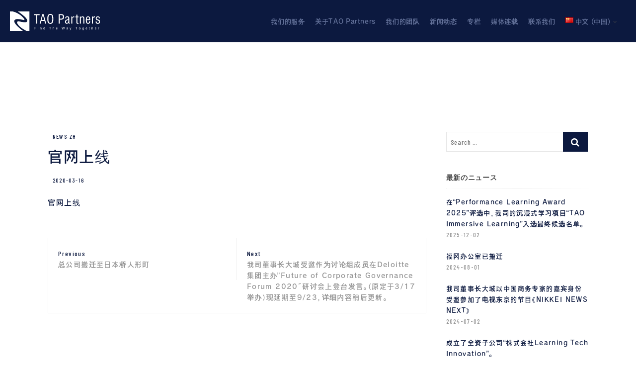

--- FILE ---
content_type: text/html; charset=UTF-8
request_url: https://tao-partners.com/zh/2020/03/16/%E5%AE%98%E7%BD%91%E4%B8%8A%E7%BA%BF/
body_size: 13482
content:
<!DOCTYPE html>
<html dir="ltr" lang="zh-CN" prefix="og: https://ogp.me/ns#">
<head>
<meta charset="UTF-8" />
<link rel="profile" href="http://gmpg.org/xfn/11" />
<title>官网上线 | TAO Partners</title>
	<style>img:is([sizes="auto" i], [sizes^="auto," i]) { contain-intrinsic-size: 3000px 1500px }</style>
	
		<!-- All in One SEO 4.7.4.2 - aioseo.com -->
		<meta name="robots" content="max-image-preview:large" />
		<link rel="canonical" href="https://tao-partners.com/zh/2020/03/16/%e5%ae%98%e7%bd%91%e4%b8%8a%e7%ba%bf/" />
		<meta name="generator" content="All in One SEO (AIOSEO) 4.7.4.2" />
		<meta property="og:locale" content="zh_CN" />
		<meta property="og:site_name" content="TAO Partners | 不拘泥于形式，实现真正的课题解决。" />
		<meta property="og:type" content="article" />
		<meta property="og:title" content="官网上线 | TAO Partners" />
		<meta property="og:url" content="https://tao-partners.com/zh/2020/03/16/%e5%ae%98%e7%bd%91%e4%b8%8a%e7%ba%bf/" />
		<meta property="og:image" content="https://tao-partners.com/wp/wp-content/uploads/2020/03/tao_logo_w.svg" />
		<meta property="og:image:secure_url" content="https://tao-partners.com/wp/wp-content/uploads/2020/03/tao_logo_w.svg" />
		<meta property="article:published_time" content="2020-03-16T07:49:45+00:00" />
		<meta property="article:modified_time" content="2020-07-17T08:06:21+00:00" />
		<meta name="twitter:card" content="summary_large_image" />
		<meta name="twitter:title" content="官网上线 | TAO Partners" />
		<meta name="twitter:image" content="https://tao-partners.com/wp/wp-content/uploads/2020/03/tao_logo_w.svg" />
		<script type="application/ld+json" class="aioseo-schema">
			{"@context":"https:\/\/schema.org","@graph":[{"@type":"Article","@id":"https:\/\/tao-partners.com\/zh\/2020\/03\/16\/%e5%ae%98%e7%bd%91%e4%b8%8a%e7%ba%bf\/#article","name":"\u5b98\u7f51\u4e0a\u7ebf | TAO Partners","headline":"\u5b98\u7f51\u4e0a\u7ebf","author":{"@id":"https:\/\/tao-partners.com\/zh\/author\/tao_admin\/#author"},"publisher":{"@id":"https:\/\/tao-partners.com\/#organization"},"image":{"@type":"ImageObject","url":"https:\/\/tao-partners.com\/wp\/wp-content\/uploads\/2020\/03\/tao_logo_w.svg","@id":"https:\/\/tao-partners.com\/#articleImage"},"datePublished":"2020-03-16T16:49:45+09:00","dateModified":"2020-07-17T17:06:21+09:00","inLanguage":"zh-CN","mainEntityOfPage":{"@id":"https:\/\/tao-partners.com\/zh\/2020\/03\/16\/%e5%ae%98%e7%bd%91%e4%b8%8a%e7%ba%bf\/#webpage"},"isPartOf":{"@id":"https:\/\/tao-partners.com\/zh\/2020\/03\/16\/%e5%ae%98%e7%bd%91%e4%b8%8a%e7%ba%bf\/#webpage"},"articleSection":"News-zh, \u4e2d\u6587 (\u4e2d\u56fd), pll_5f1157fb073f9"},{"@type":"BreadcrumbList","@id":"https:\/\/tao-partners.com\/zh\/2020\/03\/16\/%e5%ae%98%e7%bd%91%e4%b8%8a%e7%ba%bf\/#breadcrumblist","itemListElement":[{"@type":"ListItem","@id":"https:\/\/tao-partners.com\/#listItem","position":1,"name":"\u4e3b\u9801","item":"https:\/\/tao-partners.com\/","nextItem":"https:\/\/tao-partners.com\/zh\/2020\/03\/16\/%e5%ae%98%e7%bd%91%e4%b8%8a%e7%ba%bf\/#listItem"},{"@type":"ListItem","@id":"https:\/\/tao-partners.com\/zh\/2020\/03\/16\/%e5%ae%98%e7%bd%91%e4%b8%8a%e7%ba%bf\/#listItem","position":2,"name":"\u5b98\u7f51\u4e0a\u7ebf","previousItem":"https:\/\/tao-partners.com\/#listItem"}]},{"@type":"Organization","@id":"https:\/\/tao-partners.com\/#organization","name":"TAO Partners","description":"\u4e0d\u62d8\u6ce5\u4e8e\u5f62\u5f0f\uff0c\u5b9e\u73b0\u771f\u6b63\u7684\u8bfe\u9898\u89e3\u51b3\u3002","url":"https:\/\/tao-partners.com\/","logo":{"@type":"ImageObject","url":"https:\/\/tao-partners.com\/wp\/wp-content\/uploads\/2020\/03\/tao_logo_w.svg","@id":"https:\/\/tao-partners.com\/zh\/2020\/03\/16\/%e5%ae%98%e7%bd%91%e4%b8%8a%e7%ba%bf\/#organizationLogo"},"image":{"@id":"https:\/\/tao-partners.com\/zh\/2020\/03\/16\/%e5%ae%98%e7%bd%91%e4%b8%8a%e7%ba%bf\/#organizationLogo"}},{"@type":"Person","@id":"https:\/\/tao-partners.com\/zh\/author\/tao_admin\/#author","url":"https:\/\/tao-partners.com\/zh\/author\/tao_admin\/","name":"tao_admin"},{"@type":"WebPage","@id":"https:\/\/tao-partners.com\/zh\/2020\/03\/16\/%e5%ae%98%e7%bd%91%e4%b8%8a%e7%ba%bf\/#webpage","url":"https:\/\/tao-partners.com\/zh\/2020\/03\/16\/%e5%ae%98%e7%bd%91%e4%b8%8a%e7%ba%bf\/","name":"\u5b98\u7f51\u4e0a\u7ebf | TAO Partners","inLanguage":"zh-CN","isPartOf":{"@id":"https:\/\/tao-partners.com\/#website"},"breadcrumb":{"@id":"https:\/\/tao-partners.com\/zh\/2020\/03\/16\/%e5%ae%98%e7%bd%91%e4%b8%8a%e7%ba%bf\/#breadcrumblist"},"author":{"@id":"https:\/\/tao-partners.com\/zh\/author\/tao_admin\/#author"},"creator":{"@id":"https:\/\/tao-partners.com\/zh\/author\/tao_admin\/#author"},"datePublished":"2020-03-16T16:49:45+09:00","dateModified":"2020-07-17T17:06:21+09:00"},{"@type":"WebSite","@id":"https:\/\/tao-partners.com\/#website","url":"https:\/\/tao-partners.com\/","name":"TAO Partners","description":"\u4e0d\u62d8\u6ce5\u4e8e\u5f62\u5f0f\uff0c\u5b9e\u73b0\u771f\u6b63\u7684\u8bfe\u9898\u89e3\u51b3\u3002","inLanguage":"zh-CN","publisher":{"@id":"https:\/\/tao-partners.com\/#organization"}}]}
		</script>
		<!-- All in One SEO -->

<link rel="alternate" href="https://tao-partners.com/2020/03/16/website%e3%82%92%e9%96%8b%e8%a8%ad%e3%81%97%e3%81%be%e3%81%97%e3%81%9f%e3%80%82/" hreflang="ja" />
<link rel="alternate" href="https://tao-partners.com/zh/2020/03/16/%e5%ae%98%e7%bd%91%e4%b8%8a%e7%ba%bf/" hreflang="zh" />
<link rel="alternate" href="https://tao-partners.com/en/2020/03/16/website-opened/" hreflang="en" />
<link rel='dns-prefetch' href='//www.google.com' />
<link rel='dns-prefetch' href='//fonts.googleapis.com' />
<link rel="alternate" type="application/rss+xml" title="TAO Partners &raquo; Feed" href="https://tao-partners.com/zh/feed/" />
<link rel="alternate" type="application/rss+xml" title="TAO Partners &raquo; 评论 Feed" href="https://tao-partners.com/zh/comments/feed/" />
<script type="text/javascript">
/* <![CDATA[ */
window._wpemojiSettings = {"baseUrl":"https:\/\/s.w.org\/images\/core\/emoji\/15.0.3\/72x72\/","ext":".png","svgUrl":"https:\/\/s.w.org\/images\/core\/emoji\/15.0.3\/svg\/","svgExt":".svg","source":{"concatemoji":"https:\/\/tao-partners.com\/wp\/wp-includes\/js\/wp-emoji-release.min.js?ver=6.7.4"}};
/*! This file is auto-generated */
!function(i,n){var o,s,e;function c(e){try{var t={supportTests:e,timestamp:(new Date).valueOf()};sessionStorage.setItem(o,JSON.stringify(t))}catch(e){}}function p(e,t,n){e.clearRect(0,0,e.canvas.width,e.canvas.height),e.fillText(t,0,0);var t=new Uint32Array(e.getImageData(0,0,e.canvas.width,e.canvas.height).data),r=(e.clearRect(0,0,e.canvas.width,e.canvas.height),e.fillText(n,0,0),new Uint32Array(e.getImageData(0,0,e.canvas.width,e.canvas.height).data));return t.every(function(e,t){return e===r[t]})}function u(e,t,n){switch(t){case"flag":return n(e,"\ud83c\udff3\ufe0f\u200d\u26a7\ufe0f","\ud83c\udff3\ufe0f\u200b\u26a7\ufe0f")?!1:!n(e,"\ud83c\uddfa\ud83c\uddf3","\ud83c\uddfa\u200b\ud83c\uddf3")&&!n(e,"\ud83c\udff4\udb40\udc67\udb40\udc62\udb40\udc65\udb40\udc6e\udb40\udc67\udb40\udc7f","\ud83c\udff4\u200b\udb40\udc67\u200b\udb40\udc62\u200b\udb40\udc65\u200b\udb40\udc6e\u200b\udb40\udc67\u200b\udb40\udc7f");case"emoji":return!n(e,"\ud83d\udc26\u200d\u2b1b","\ud83d\udc26\u200b\u2b1b")}return!1}function f(e,t,n){var r="undefined"!=typeof WorkerGlobalScope&&self instanceof WorkerGlobalScope?new OffscreenCanvas(300,150):i.createElement("canvas"),a=r.getContext("2d",{willReadFrequently:!0}),o=(a.textBaseline="top",a.font="600 32px Arial",{});return e.forEach(function(e){o[e]=t(a,e,n)}),o}function t(e){var t=i.createElement("script");t.src=e,t.defer=!0,i.head.appendChild(t)}"undefined"!=typeof Promise&&(o="wpEmojiSettingsSupports",s=["flag","emoji"],n.supports={everything:!0,everythingExceptFlag:!0},e=new Promise(function(e){i.addEventListener("DOMContentLoaded",e,{once:!0})}),new Promise(function(t){var n=function(){try{var e=JSON.parse(sessionStorage.getItem(o));if("object"==typeof e&&"number"==typeof e.timestamp&&(new Date).valueOf()<e.timestamp+604800&&"object"==typeof e.supportTests)return e.supportTests}catch(e){}return null}();if(!n){if("undefined"!=typeof Worker&&"undefined"!=typeof OffscreenCanvas&&"undefined"!=typeof URL&&URL.createObjectURL&&"undefined"!=typeof Blob)try{var e="postMessage("+f.toString()+"("+[JSON.stringify(s),u.toString(),p.toString()].join(",")+"));",r=new Blob([e],{type:"text/javascript"}),a=new Worker(URL.createObjectURL(r),{name:"wpTestEmojiSupports"});return void(a.onmessage=function(e){c(n=e.data),a.terminate(),t(n)})}catch(e){}c(n=f(s,u,p))}t(n)}).then(function(e){for(var t in e)n.supports[t]=e[t],n.supports.everything=n.supports.everything&&n.supports[t],"flag"!==t&&(n.supports.everythingExceptFlag=n.supports.everythingExceptFlag&&n.supports[t]);n.supports.everythingExceptFlag=n.supports.everythingExceptFlag&&!n.supports.flag,n.DOMReady=!1,n.readyCallback=function(){n.DOMReady=!0}}).then(function(){return e}).then(function(){var e;n.supports.everything||(n.readyCallback(),(e=n.source||{}).concatemoji?t(e.concatemoji):e.wpemoji&&e.twemoji&&(t(e.twemoji),t(e.wpemoji)))}))}((window,document),window._wpemojiSettings);
/* ]]> */
</script>
<style id='wp-emoji-styles-inline-css' type='text/css'>

	img.wp-smiley, img.emoji {
		display: inline !important;
		border: none !important;
		box-shadow: none !important;
		height: 1em !important;
		width: 1em !important;
		margin: 0 0.07em !important;
		vertical-align: -0.1em !important;
		background: none !important;
		padding: 0 !important;
	}
</style>
<link rel='stylesheet' id='wp-block-library-css' href='https://tao-partners.com/wp/wp-includes/css/dist/block-library/style.min.css?ver=6.7.4' type='text/css' media='all' />
<style id='classic-theme-styles-inline-css' type='text/css'>
/*! This file is auto-generated */
.wp-block-button__link{color:#fff;background-color:#32373c;border-radius:9999px;box-shadow:none;text-decoration:none;padding:calc(.667em + 2px) calc(1.333em + 2px);font-size:1.125em}.wp-block-file__button{background:#32373c;color:#fff;text-decoration:none}
</style>
<style id='global-styles-inline-css' type='text/css'>
:root{--wp--preset--aspect-ratio--square: 1;--wp--preset--aspect-ratio--4-3: 4/3;--wp--preset--aspect-ratio--3-4: 3/4;--wp--preset--aspect-ratio--3-2: 3/2;--wp--preset--aspect-ratio--2-3: 2/3;--wp--preset--aspect-ratio--16-9: 16/9;--wp--preset--aspect-ratio--9-16: 9/16;--wp--preset--color--black: #000000;--wp--preset--color--cyan-bluish-gray: #abb8c3;--wp--preset--color--white: #ffffff;--wp--preset--color--pale-pink: #f78da7;--wp--preset--color--vivid-red: #cf2e2e;--wp--preset--color--luminous-vivid-orange: #ff6900;--wp--preset--color--luminous-vivid-amber: #fcb900;--wp--preset--color--light-green-cyan: #7bdcb5;--wp--preset--color--vivid-green-cyan: #00d084;--wp--preset--color--pale-cyan-blue: #8ed1fc;--wp--preset--color--vivid-cyan-blue: #0693e3;--wp--preset--color--vivid-purple: #9b51e0;--wp--preset--gradient--vivid-cyan-blue-to-vivid-purple: linear-gradient(135deg,rgba(6,147,227,1) 0%,rgb(155,81,224) 100%);--wp--preset--gradient--light-green-cyan-to-vivid-green-cyan: linear-gradient(135deg,rgb(122,220,180) 0%,rgb(0,208,130) 100%);--wp--preset--gradient--luminous-vivid-amber-to-luminous-vivid-orange: linear-gradient(135deg,rgba(252,185,0,1) 0%,rgba(255,105,0,1) 100%);--wp--preset--gradient--luminous-vivid-orange-to-vivid-red: linear-gradient(135deg,rgba(255,105,0,1) 0%,rgb(207,46,46) 100%);--wp--preset--gradient--very-light-gray-to-cyan-bluish-gray: linear-gradient(135deg,rgb(238,238,238) 0%,rgb(169,184,195) 100%);--wp--preset--gradient--cool-to-warm-spectrum: linear-gradient(135deg,rgb(74,234,220) 0%,rgb(151,120,209) 20%,rgb(207,42,186) 40%,rgb(238,44,130) 60%,rgb(251,105,98) 80%,rgb(254,248,76) 100%);--wp--preset--gradient--blush-light-purple: linear-gradient(135deg,rgb(255,206,236) 0%,rgb(152,150,240) 100%);--wp--preset--gradient--blush-bordeaux: linear-gradient(135deg,rgb(254,205,165) 0%,rgb(254,45,45) 50%,rgb(107,0,62) 100%);--wp--preset--gradient--luminous-dusk: linear-gradient(135deg,rgb(255,203,112) 0%,rgb(199,81,192) 50%,rgb(65,88,208) 100%);--wp--preset--gradient--pale-ocean: linear-gradient(135deg,rgb(255,245,203) 0%,rgb(182,227,212) 50%,rgb(51,167,181) 100%);--wp--preset--gradient--electric-grass: linear-gradient(135deg,rgb(202,248,128) 0%,rgb(113,206,126) 100%);--wp--preset--gradient--midnight: linear-gradient(135deg,rgb(2,3,129) 0%,rgb(40,116,252) 100%);--wp--preset--font-size--small: 13px;--wp--preset--font-size--medium: 20px;--wp--preset--font-size--large: 36px;--wp--preset--font-size--x-large: 42px;--wp--preset--spacing--20: 0.44rem;--wp--preset--spacing--30: 0.67rem;--wp--preset--spacing--40: 1rem;--wp--preset--spacing--50: 1.5rem;--wp--preset--spacing--60: 2.25rem;--wp--preset--spacing--70: 3.38rem;--wp--preset--spacing--80: 5.06rem;--wp--preset--shadow--natural: 6px 6px 9px rgba(0, 0, 0, 0.2);--wp--preset--shadow--deep: 12px 12px 50px rgba(0, 0, 0, 0.4);--wp--preset--shadow--sharp: 6px 6px 0px rgba(0, 0, 0, 0.2);--wp--preset--shadow--outlined: 6px 6px 0px -3px rgba(255, 255, 255, 1), 6px 6px rgba(0, 0, 0, 1);--wp--preset--shadow--crisp: 6px 6px 0px rgba(0, 0, 0, 1);}:where(.is-layout-flex){gap: 0.5em;}:where(.is-layout-grid){gap: 0.5em;}body .is-layout-flex{display: flex;}.is-layout-flex{flex-wrap: wrap;align-items: center;}.is-layout-flex > :is(*, div){margin: 0;}body .is-layout-grid{display: grid;}.is-layout-grid > :is(*, div){margin: 0;}:where(.wp-block-columns.is-layout-flex){gap: 2em;}:where(.wp-block-columns.is-layout-grid){gap: 2em;}:where(.wp-block-post-template.is-layout-flex){gap: 1.25em;}:where(.wp-block-post-template.is-layout-grid){gap: 1.25em;}.has-black-color{color: var(--wp--preset--color--black) !important;}.has-cyan-bluish-gray-color{color: var(--wp--preset--color--cyan-bluish-gray) !important;}.has-white-color{color: var(--wp--preset--color--white) !important;}.has-pale-pink-color{color: var(--wp--preset--color--pale-pink) !important;}.has-vivid-red-color{color: var(--wp--preset--color--vivid-red) !important;}.has-luminous-vivid-orange-color{color: var(--wp--preset--color--luminous-vivid-orange) !important;}.has-luminous-vivid-amber-color{color: var(--wp--preset--color--luminous-vivid-amber) !important;}.has-light-green-cyan-color{color: var(--wp--preset--color--light-green-cyan) !important;}.has-vivid-green-cyan-color{color: var(--wp--preset--color--vivid-green-cyan) !important;}.has-pale-cyan-blue-color{color: var(--wp--preset--color--pale-cyan-blue) !important;}.has-vivid-cyan-blue-color{color: var(--wp--preset--color--vivid-cyan-blue) !important;}.has-vivid-purple-color{color: var(--wp--preset--color--vivid-purple) !important;}.has-black-background-color{background-color: var(--wp--preset--color--black) !important;}.has-cyan-bluish-gray-background-color{background-color: var(--wp--preset--color--cyan-bluish-gray) !important;}.has-white-background-color{background-color: var(--wp--preset--color--white) !important;}.has-pale-pink-background-color{background-color: var(--wp--preset--color--pale-pink) !important;}.has-vivid-red-background-color{background-color: var(--wp--preset--color--vivid-red) !important;}.has-luminous-vivid-orange-background-color{background-color: var(--wp--preset--color--luminous-vivid-orange) !important;}.has-luminous-vivid-amber-background-color{background-color: var(--wp--preset--color--luminous-vivid-amber) !important;}.has-light-green-cyan-background-color{background-color: var(--wp--preset--color--light-green-cyan) !important;}.has-vivid-green-cyan-background-color{background-color: var(--wp--preset--color--vivid-green-cyan) !important;}.has-pale-cyan-blue-background-color{background-color: var(--wp--preset--color--pale-cyan-blue) !important;}.has-vivid-cyan-blue-background-color{background-color: var(--wp--preset--color--vivid-cyan-blue) !important;}.has-vivid-purple-background-color{background-color: var(--wp--preset--color--vivid-purple) !important;}.has-black-border-color{border-color: var(--wp--preset--color--black) !important;}.has-cyan-bluish-gray-border-color{border-color: var(--wp--preset--color--cyan-bluish-gray) !important;}.has-white-border-color{border-color: var(--wp--preset--color--white) !important;}.has-pale-pink-border-color{border-color: var(--wp--preset--color--pale-pink) !important;}.has-vivid-red-border-color{border-color: var(--wp--preset--color--vivid-red) !important;}.has-luminous-vivid-orange-border-color{border-color: var(--wp--preset--color--luminous-vivid-orange) !important;}.has-luminous-vivid-amber-border-color{border-color: var(--wp--preset--color--luminous-vivid-amber) !important;}.has-light-green-cyan-border-color{border-color: var(--wp--preset--color--light-green-cyan) !important;}.has-vivid-green-cyan-border-color{border-color: var(--wp--preset--color--vivid-green-cyan) !important;}.has-pale-cyan-blue-border-color{border-color: var(--wp--preset--color--pale-cyan-blue) !important;}.has-vivid-cyan-blue-border-color{border-color: var(--wp--preset--color--vivid-cyan-blue) !important;}.has-vivid-purple-border-color{border-color: var(--wp--preset--color--vivid-purple) !important;}.has-vivid-cyan-blue-to-vivid-purple-gradient-background{background: var(--wp--preset--gradient--vivid-cyan-blue-to-vivid-purple) !important;}.has-light-green-cyan-to-vivid-green-cyan-gradient-background{background: var(--wp--preset--gradient--light-green-cyan-to-vivid-green-cyan) !important;}.has-luminous-vivid-amber-to-luminous-vivid-orange-gradient-background{background: var(--wp--preset--gradient--luminous-vivid-amber-to-luminous-vivid-orange) !important;}.has-luminous-vivid-orange-to-vivid-red-gradient-background{background: var(--wp--preset--gradient--luminous-vivid-orange-to-vivid-red) !important;}.has-very-light-gray-to-cyan-bluish-gray-gradient-background{background: var(--wp--preset--gradient--very-light-gray-to-cyan-bluish-gray) !important;}.has-cool-to-warm-spectrum-gradient-background{background: var(--wp--preset--gradient--cool-to-warm-spectrum) !important;}.has-blush-light-purple-gradient-background{background: var(--wp--preset--gradient--blush-light-purple) !important;}.has-blush-bordeaux-gradient-background{background: var(--wp--preset--gradient--blush-bordeaux) !important;}.has-luminous-dusk-gradient-background{background: var(--wp--preset--gradient--luminous-dusk) !important;}.has-pale-ocean-gradient-background{background: var(--wp--preset--gradient--pale-ocean) !important;}.has-electric-grass-gradient-background{background: var(--wp--preset--gradient--electric-grass) !important;}.has-midnight-gradient-background{background: var(--wp--preset--gradient--midnight) !important;}.has-small-font-size{font-size: var(--wp--preset--font-size--small) !important;}.has-medium-font-size{font-size: var(--wp--preset--font-size--medium) !important;}.has-large-font-size{font-size: var(--wp--preset--font-size--large) !important;}.has-x-large-font-size{font-size: var(--wp--preset--font-size--x-large) !important;}
:where(.wp-block-post-template.is-layout-flex){gap: 1.25em;}:where(.wp-block-post-template.is-layout-grid){gap: 1.25em;}
:where(.wp-block-columns.is-layout-flex){gap: 2em;}:where(.wp-block-columns.is-layout-grid){gap: 2em;}
:root :where(.wp-block-pullquote){font-size: 1.5em;line-height: 1.6;}
</style>
<link rel='stylesheet' id='contact-form-7-css' href='https://tao-partners.com/wp/wp-content/plugins/contact-form-7/includes/css/styles.css?ver=5.5.1' type='text/css' media='all' />
<link rel='stylesheet' id='contact-form-7-confirm-css' href='https://tao-partners.com/wp/wp-content/plugins/contact-form-7-add-confirm/includes/css/styles.css?ver=5.1' type='text/css' media='all' />
<link rel='stylesheet' id='idyllic-style-css' href='https://tao-partners.com/wp/wp-content/themes/idyllic/style.css?ver=6.7.4' type='text/css' media='all' />
<style id='idyllic-style-inline-css' type='text/css'>
/* Logo for high resolution screen(Use 2X size image) */
		.custom-logo-link .custom-logo {
			height: 95px;
			width: auto;
		}
		.sld-plus .header-text-light .is-sticky #sticky-header .custom-logo-link .custom-logo{
			height: 80px;
			transition: .2s ease-in-out;
		}

		.top-logo-title .custom-logo-link {
			display: inline-block;
		}

		.top-logo-title .custom-logo {
			height: auto;
			width: 50%;
		}

		.top-logo-title #site-detail {
			display: block;
			text-align: center;
		}

		@media only screen and (max-width: 767px) {
			.top-logo-title .custom-logo-link .custom-logo {
				width: 60%;
			}
		}

		@media only screen and (max-width: 480px) {
			.top-logo-title .custom-logo-link .custom-logo {
				width: 80%;
			}
		}
		#site-branding #site-title, #site-branding #site-description{
			clip: rect(1px, 1px, 1px, 1px);
			position: absolute;
		}
</style>
<link rel='stylesheet' id='font-awesome-css' href='https://tao-partners.com/wp/wp-content/themes/idyllic/assets/font-awesome/css/font-awesome.min.css?ver=6.7.4' type='text/css' media='all' />
<link rel='stylesheet' id='idyllic-animate-css' href='https://tao-partners.com/wp/wp-content/themes/idyllic/assets/wow/css/animate.min.css?ver=6.7.4' type='text/css' media='all' />
<link rel='stylesheet' id='idyllic-responsive-css' href='https://tao-partners.com/wp/wp-content/themes/idyllic/css/responsive.css?ver=6.7.4' type='text/css' media='all' />
<link rel='stylesheet' id='idyllic-google-fonts-css' href='//fonts.googleapis.com/css?family=Arimo%3A400%2C400i%2C700%7CLustria&#038;ver=6.7.4' type='text/css' media='all' />
<link rel='stylesheet' id='recent-posts-widget-with-thumbnails-public-style-css' href='https://tao-partners.com/wp/wp-content/plugins/recent-posts-widget-with-thumbnails/public.css?ver=7.1.1' type='text/css' media='all' />
<script type="text/javascript" src="https://tao-partners.com/wp/wp-includes/js/jquery/jquery.min.js?ver=3.7.1" id="jquery-core-js"></script>
<script type="text/javascript" src="https://tao-partners.com/wp/wp-includes/js/jquery/jquery-migrate.min.js?ver=3.4.1" id="jquery-migrate-js"></script>
<!--[if lt IE 9]>
<script type="text/javascript" src="https://tao-partners.com/wp/wp-content/themes/idyllic/js/html5.js?ver=3.7.3" id="html5-js"></script>
<![endif]-->
<link rel="https://api.w.org/" href="https://tao-partners.com/wp-json/" /><link rel="alternate" title="JSON" type="application/json" href="https://tao-partners.com/wp-json/wp/v2/posts/3397" /><link rel="EditURI" type="application/rsd+xml" title="RSD" href="https://tao-partners.com/wp/xmlrpc.php?rsd" />
<meta name="generator" content="WordPress 6.7.4" />
<link rel='shortlink' href='https://tao-partners.com/?p=3397' />
<link rel="alternate" title="oEmbed (JSON)" type="application/json+oembed" href="https://tao-partners.com/wp-json/oembed/1.0/embed?url=https%3A%2F%2Ftao-partners.com%2Fzh%2F2020%2F03%2F16%2F%25e5%25ae%2598%25e7%25bd%2591%25e4%25b8%258a%25e7%25ba%25bf%2F" />
<link rel="alternate" title="oEmbed (XML)" type="text/xml+oembed" href="https://tao-partners.com/wp-json/oembed/1.0/embed?url=https%3A%2F%2Ftao-partners.com%2Fzh%2F2020%2F03%2F16%2F%25e5%25ae%2598%25e7%25bd%2591%25e4%25b8%258a%25e7%25ba%25bf%2F&#038;format=xml" />
	<meta name="viewport" content="width=device-width" />
	<link rel="icon" href="https://tao-partners.com/wp/wp-content/uploads/2020/04/cropped-tao_icon-32x32.jpg" sizes="32x32" />
<link rel="icon" href="https://tao-partners.com/wp/wp-content/uploads/2020/04/cropped-tao_icon-192x192.jpg" sizes="192x192" />
<link rel="apple-touch-icon" href="https://tao-partners.com/wp/wp-content/uploads/2020/04/cropped-tao_icon-180x180.jpg" />
<meta name="msapplication-TileImage" content="https://tao-partners.com/wp/wp-content/uploads/2020/04/cropped-tao_icon-270x270.jpg" />
<link href="https://fonts.googleapis.com/css?family=Barlow+Condensed:400,500|Noto+Sans+JP:300,400,500&display=swap" rel="stylesheet">
<script>
  (function(d) {
    var config = {
      kitId: 'jem5cnf',
      scriptTimeout: 3000,
      async: true
    },
    h=d.documentElement,t=setTimeout(function(){h.className=h.className.replace(/\bwf-loading\b/g,"")+" wf-inactive";},config.scriptTimeout),tk=d.createElement("script"),f=false,s=d.getElementsByTagName("script")[0],a;h.className+=" wf-loading";tk.src='https://use.typekit.net/'+config.kitId+'.js';tk.async=true;tk.onload=tk.onreadystatechange=function(){a=this.readyState;if(f||a&&a!="complete"&&a!="loaded")return;f=true;clearTimeout(t);try{Typekit.load(config)}catch(e){}};s.parentNode.insertBefore(tk,s)
  })(document);


window.onload = function() {
  const spinner = document.getElementById('loading');

  // Add .loaded to .loading
  spinner.classList.add('loaded');
}
</script>
<style>
#menu-item-2029{display: none;}
#menu-item-2135{margin-right: 30px;}
</style>
</head>

<!-- ローディング画面 -->
<div id="loading">
<div class="spinner"></div>
</div>
<body class="post-template-default single single-post postid-3397 single-format-standard wp-custom-logo wp-embed-responsive  header-item-one">
	<div id="page" class="site">
	<a class="skip-link screen-reader-text" href="#site-content-contain">Skip to content</a>
<!-- Masthead ============================================= -->
<header id="masthead" class="site-header header-text-light" role="banner">
	<div class="header-wrap">
					<!-- Top Header============================================= -->
		<div class="top-header">
						<div class="top-bar">
				<div class="wrap">
									</div><!-- end .wrap -->
			</div><!-- end .top-bar -->
			
			<!-- Main Header============================================= -->
			<div id="sticky-header" class="clearfix">
				<div class="wrap2">
					<div class="main-header clearfix">

						<!-- Main Nav ============================================= -->
						<div id="site-branding"><a href="https://tao-partners.com/zh/" class="custom-logo-link" rel="home"><img src="https://tao-partners.com/wp/wp-content/uploads/2020/03/tao_logo_w.svg" class="custom-logo" alt="TAO Partners" decoding="async" /></a><div id="site-detail"> <h2 id="site-title"> 				<a href="https://tao-partners.com/zh/" title="TAO Partners" rel="home"> TAO Partners </a>
				 </h2> <!-- end .site-title --> 					<div id="site-description"> 不拘泥于形式，实现真正的课题解决。 </div> <!-- end #site-description -->
		</div></div>							<nav id="site-navigation" class="main-navigation clearfix" role="navigation" aria-label="Main Menu">
							
								<button class="menu-toggle" aria-controls="primary-menu" aria-expanded="false">
									<span class="line-bar"></span>
								</button><!-- end .menu-toggle -->
								<ul id="primary-menu" class="menu nav-menu"><li id="menu-item-3512" class="menu-item menu-item-type-post_type menu-item-object-page menu-item-3512"><a href="https://tao-partners.com/zh/service-zh/">我们的服务</a></li>
<li id="menu-item-3522" class="menu-item menu-item-type-post_type menu-item-object-page menu-item-3522"><a href="https://tao-partners.com/zh/company-zh/">关于TAO Partners</a></li>
<li id="menu-item-3513" class="menu-item menu-item-type-post_type menu-item-object-page menu-item-3513"><a href="https://tao-partners.com/zh/team-zh/">我们的团队</a></li>
<li id="menu-item-3553" class="menu-item menu-item-type-taxonomy menu-item-object-category current-post-ancestor current-menu-parent current-post-parent menu-item-3553"><a href="https://tao-partners.com/zh/category/news-zh/">新闻动态</a></li>
<li id="menu-item-4570" class="menu-item menu-item-type-custom menu-item-object-custom menu-item-4570"><a href="https://tao-partners.com/zh/column">专栏</a></li>
<li id="menu-item-3548" class="menu-item menu-item-type-post_type menu-item-object-page menu-item-3548"><a href="https://tao-partners.com/zh/media-zh/">媒体连载</a></li>
<li id="menu-item-3558" class="menu-item menu-item-type-post_type menu-item-object-page menu-item-3558"><a href="https://tao-partners.com/zh/contact-us-zh/">联系我们</a></li>
<li id="menu-item-3554" class="pll-parent-menu-item menu-item menu-item-type-custom menu-item-object-custom menu-item-has-children menu-item-3554"><a href="#pll_switcher"><img src="[data-uri]" alt="" width="16" height="11" style="width: 16px; height: 11px;" /><span style="margin-left:0.3em;">中文 (中国)</span></a>
<ul class="sub-menu">
	<li id="menu-item-3554-ja" class="lang-item lang-item-162 lang-item-ja lang-item-first menu-item menu-item-type-custom menu-item-object-custom menu-item-3554-ja"><a href="https://tao-partners.com/2020/03/16/website%e3%82%92%e9%96%8b%e8%a8%ad%e3%81%97%e3%81%be%e3%81%97%e3%81%9f%e3%80%82/" hreflang="ja" lang="ja"><img src="[data-uri]" alt="" width="16" height="11" style="width: 16px; height: 11px;" /><span style="margin-left:0.3em;">日本語</span></a></li>
	<li id="menu-item-3554-en" class="lang-item lang-item-158 lang-item-en menu-item menu-item-type-custom menu-item-object-custom menu-item-3554-en"><a href="https://tao-partners.com/en/2020/03/16/website-opened/" hreflang="en-US" lang="en-US"><img src="[data-uri]" alt="" width="16" height="11" style="width: 16px; height: 11px;" /><span style="margin-left:0.3em;">English</span></a></li>
</ul>
</li>
</ul>							</nav> <!-- end #site-navigation -->
											</div><!-- end .main-header -->
				</div> <!-- end .wrap -->
			</div><!-- end #sticky-header -->

		</div><!-- end .top-header -->
			</div><!-- end .header-wrap -->
	<!-- Main Slider ============================================= -->
	</header> <!-- end #masthead -->
<!-- Main Page Start ============================================= -->
<div id="site-content-contain" class="site-content-contain">
	<div id="content" class="site-content">


<div class="wrap news_cont">
	<div class="spacer100"></div>
	<div id="primary" class="content-area">
		<main id="main" class="site-main" role="main">
							<article id="post-3397" class="post-3397 post type-post status-publish format-standard hentry category-news-zh">
								<header class="entry-header">
										<div class="entry-meta">
														<span class="cat-links">
									<a href="https://tao-partners.com/zh/category/news-zh/" rel="category tag">News-zh</a>								</span>
								<!-- end .cat-links -->
													</div>
										<h1 class="entry-title">官网上线</h1> <!-- end.entry-title -->
										<div class="entry-meta">
						<span class="posted-on"><a title="4:49 下午" href="https://tao-partners.com/zh/2020/03/16/%e5%ae%98%e7%bd%91%e4%b8%8a%e7%ba%bf/">
						2020-03-16 </a></span>
											</div><!-- end .entry-meta -->
									</header>
				<!-- end .entry-header -->
					<div class="entry-content">
							<p>官网上线</p>
					</div><!-- end .entry-content -->
				</article><!-- end .post -->
				
	<nav class="navigation post-navigation" aria-label="文章">
		<h2 class="screen-reader-text">文章导航</h2>
		<div class="nav-links"><div class="nav-previous"><a href="https://tao-partners.com/zh/2020/03/16/%e6%80%bb%e5%85%ac%e5%8f%b8%e6%90%ac%e8%bf%81%e8%87%b3%e6%97%a5%e6%9c%ac%e6%a1%a5%e4%ba%ba%e5%bd%a2%e7%94%ba/" rel="prev"><span class="meta-nav" aria-hidden="true">Previous</span> <span class="screen-reader-text">Previous post:</span> <span class="post-title">总公司搬迁至日本桥人形町</span></a></div><div class="nav-next"><a href="https://tao-partners.com/zh/2020/03/25/%e6%88%91%e5%8f%b8%e8%91%a3%e4%ba%8b%e9%95%bf%e5%a4%a7%e5%9f%8e%e5%8f%97%e9%82%80%e4%bd%9c%e4%b8%ba%e8%ae%a8%e8%ae%ba%e7%bb%84%e6%88%90%e5%91%98%e5%9c%a8deloitte%e9%9b%86%e5%9b%a2%e4%b8%bb%e5%8a%9ef/" rel="next"><span class="meta-nav" aria-hidden="true">Next</span> <span class="screen-reader-text">Next post:</span> <span class="post-title">我司董事长大城受邀作为讨论组成员在Deloitte集团主办&#8221;Future of Corporate Governance Forum 2020&#8243;研讨会上登台发言。（原定于3/17举办）现延期至9/23，详细内容稍后更新。</span></a></div></div>
	</nav>		</main><!-- end #main -->


	</div> <!-- #primary -->




<aside id="secondary" class="widget-area" role="complementary">
    <aside id="search-3" class="widget widget_search"><h2 class="widget-title">serch</h2><form class="search-form" action="https://tao-partners.com/zh/" method="get">
		<input type="search" name="s" class="search-field" placeholder="Search &hellip;" autocomplete="off">
	<button type="submit" class="search-submit"><i class="fa fa-search"></i></button>
	</form> <!-- end .search-form --></aside><aside id="recent-posts-widget-with-thumbnails-2" class="widget recent-posts-widget-with-thumbnails">
<div id="rpwwt-recent-posts-widget-with-thumbnails-2" class="rpwwt-widget">
<h2 class="widget-title">最新のニュース</h2>
	<ul>
		<li><a href="https://tao-partners.com/zh/2025/12/02/%e5%9c%a8performance-learning-award-2025%e8%af%84%e9%80%89%e4%b8%ad%ef%bc%8c%e6%88%91%e5%8f%b8%e7%9a%84%e6%b2%89%e6%b5%b8%e5%bc%8f%e5%ad%a6%e4%b9%a0%e9%a1%b9%e7%9b%aetao-imm/"><span class="rpwwt-post-title">在“Performance Learning Award 2025”评选中，我司的沉浸式学习项目“TAO Immersive Learning”入选最终候选名单。</span></a><div class="rpwwt-post-date">2025-12-02</div></li>
		<li><a href="https://tao-partners.com/zh/2024/08/01/%e7%a6%8f%e5%86%88%e5%8a%9e%e5%85%ac%e5%ae%a4%e5%b7%b2%e6%90%ac%e8%bf%81/"><span class="rpwwt-post-title">福冈办公室已搬迁</span></a><div class="rpwwt-post-date">2024-08-01</div></li>
		<li><a href="https://tao-partners.com/zh/2024/07/02/%e6%88%91%e5%8f%b8%e8%91%a3%e4%ba%8b%e9%95%bf%e5%a4%a7%e5%9f%8e%e4%bb%a5%e4%b8%ad%e5%9b%bd%e5%95%86%e5%8a%a1%e4%b8%93%e5%ae%b6%e7%9a%84%e5%98%89%e5%ae%be%e8%ba%ab%e4%bb%bd%e5%8f%97%e9%82%80%e5%8f%82/"><span class="rpwwt-post-title">我司董事长大城以中国商务专家的嘉宾身份受邀参加了电视东京的节目《NIKKEI NEWS NEXT》</span></a><div class="rpwwt-post-date">2024-07-02</div></li>
		<li><a href="https://tao-partners.com/zh/2024/05/30/%e6%88%90%e7%ab%8b%e4%ba%86%e5%85%a8%e8%b5%84%e5%ad%90%e5%85%ac%e5%8f%b8%e6%a0%aa%e5%bc%8f%e4%bc%9a%e7%a4%belearning-tech-innovation%e3%80%82-%e2%96%a0%e6%96%b0%e5%85%ac%e5%8f%b8/"><span class="rpwwt-post-title">成立了全资子公司“株式会社Learning Tech Innovation”。</span></a><div class="rpwwt-post-date">2024-05-30</div></li>
		<li><a href="https://tao-partners.com/zh/2023/12/03/%e7%94%b1%e8%8b%b1%e6%a0%bc%e7%8e%9b%e9%9b%86%e5%9b%a2%ef%bc%88engma-group%ef%bc%89%e4%b8%bb%e5%8a%9e%e7%9a%842023-%e5%b9%b4%e7%ac%ac%e4%b9%9d%e5%b1%8a%e4%ba%ba%e5%8a%9b%e8%b5%84%e6%ba%90/"><span class="rpwwt-post-title">由英格玛集团（Engma Group）主办的“2023 年第九届人力资源服务业创新大会(China Human Resources Service Innovation Conference)” 在苏州举行。我司董事长大城受邀，发表了“经济增速放缓下的人才培养创新“的主题演讲。</span></a><div class="rpwwt-post-date">2023-12-03</div></li>
		<li><a href="https://tao-partners.com/zh/2023/11/16/%e6%95%9d%e5%85%ac%e5%8f%b8%e7%9a%84%e5%a4%a7%e5%9f%8e%e5%9c%a8%e3%80%8c2023%e5%b9%b4%e7%a7%8b%e5%ad%a3%e4%ba%ba%e5%8a%9b%e8%b5%84%e6%ba%90%e5%a4%a7%e4%bc%9a%e3%80%8d%e4%b8%ad%e4%b8%8a%e5%8f%b0/"><span class="rpwwt-post-title">我司董事长大城在「2023年秋季人力资源大会」中上台进行了发言。　演讲题目：企业培训为何一成不变? 企业应该关注的培养方式—重视个人工作风格的培训方式，其最新动态如何?</span></a><div class="rpwwt-post-date">2023-11-16</div></li>
		<li><a href="https://tao-partners.com/zh/2022/10/01/%e5%88%9b%e5%bb%ba%e4%ba%86%e5%ae%98%e6%96%b9youtube%e9%a2%91%e9%81%93/"><span class="rpwwt-post-title">创建了官方YouTube频道</span></a><div class="rpwwt-post-date">2022-10-01</div></li>
		<li><a href="https://tao-partners.com/zh/2022/07/04/2022-07-04-%e5%85%ac%e5%8f%b8%e6%80%bb%e9%83%a8%e8%bf%81%e8%87%b3%e6%97%a5%e6%9c%ac%e6%a1%a5%ef%bc%88%e5%9c%a8coredo%e6%97%a5%e6%9c%ac%e6%a1%a5%ef%bc%89/"><span class="rpwwt-post-title">公司总部迁至日本桥（在COREDO日本桥）</span></a><div class="rpwwt-post-date">2022-07-04</div></li>
		<li><a href="https://tao-partners.com/zh/2022/06/10/2022-06-10-%e6%88%90%e7%ab%8b%e7%a6%8f%e5%86%88%e5%8a%9e%e5%85%ac%e5%ae%a4/"><span class="rpwwt-post-title">成立福冈办公室</span></a><div class="rpwwt-post-date">2022-06-10</div></li>
		<li><a href="https://tao-partners.com/zh/2021/12/21/%e5%a4%a7%e5%9f%8e%e5%85%88%e7%94%9f%e5%9c%a8%e7%94%b1%e6%a8%aa%e6%bb%a8%e5%b8%82%e4%b8%8a%e6%b5%b7%e5%8a%9e%e4%ba%8b%e5%a4%84%ef%bc%88idec%e6%a8%aa%e6%bb%a8%e5%b7%a5%e4%b8%9a%e4%bf%b1%e4%b9%90/"><span class="rpwwt-post-title">我司董事长大城在由横滨市上海办事处（IDEC横滨工业俱乐部）主办的题为 “疫情时代的低风险海外战略—走向实现远程管理和本土化 “的研讨会上发言。 研讨会的存档视频可通过以下链接查看。</span></a><div class="rpwwt-post-date">2021-12-21</div></li>
	</ul>
</div><!-- .rpwwt-widget -->
</aside></aside><!-- end #secondary -->
</div><!-- end .wrap -->
</div><!-- end #content -->
<div class="foot_contact_box">
	<div class="foot_contact_bg" style="background-image:url('https://tao-partners.com/wp/wp-content/uploads/2020/03/contact_back.jpg');">
		<h2 class="box-title freesia-animation zoomIn">
			<span class="ja">お問い合わせ</span>
			<span class="zh">联系我们</span>
			<span class="en">Contact</span>
		</h2>
		<div class="btn_center ja">
			<a class="tao_btn_contact margin_top50 freesia-animation zoomIn" data-wow-delay="0.3s" href="https://tao-partners.com/contact-us">メールでのお問い合わせはこちら</a>
		</div>
		<div class="btn_center zh">
			<a class="tao_btn_contact margin_top50 freesia-animation zoomIn" data-wow-delay="0.3s" href="https://tao-partners.com/zh/contact-us-zh">通过电子邮件联系我们</a>
		</div>
		<div class="btn_center en">
			<a class="tao_btn_contact margin_top50 freesia-animation zoomIn" data-wow-delay="0.3s" href="https://tao-partners.com/en/contact-us-en">Contact by Email</a>
		</div>
		<div class="foot_phone ja"><span>phone.</span> 03-6821-0480</div>
		<div class="foot_phone zh"><span>phone.</span> +81 3-6821-0480</div>
		<div class="foot_phone en"><span>phone.</span> +81 3-6821-0480</div>
	</div>
</div>



<!-- Footer Start ============================================= -->
<footer id="colophon" class="site-footer" role="contentinfo">
	<div class="widget-wrap">
		<div class="wrap">
			<div class="foot_logo">
				<a href="https://tao-partners.com/zh/"><img src="https://tao-partners.com/wp/wp-content/uploads/2020/03/tao_logo_w.svg"></a>
			</div>
			<div class="widget-area">

			<div class="column-4"><aside id="custom_html-7" class="widget_text widget widget_custom_html"><div class="textwidget custom-html-widget"><a href="https://tao-partners.com/zh/service-zh/">我们的服务</a><br />
<a href="https://tao-partners.com/zh/company-zh/">关于TAO Partners</a><br />
<a href="https://tao-partners.com/zh/team-zh/">我们的团队</a>

<style>
	.zh{display:block;}
</style></div></aside></div><!-- end .column4  --><div class="column-4"><aside id="custom_html-3" class="widget_text widget widget_custom_html"><h3 class="widget-title">　　　</h3><div class="textwidget custom-html-widget"><div class="ja">
<a href="https://tao-partners.com/category/news/">ニュース</a><br />
<a href="https://tao-partners.com/category/media/">メディア掲載</a>
</div>

<div class="zh">
<a href="https://tao-partners.com/zh/category/news-zh/">新闻动态</a><br />
<a href="https://tao-partners.com/category/media/">媒体连载</a>
</div>

<div class="en">
<a href="https://tao-partners.com/en/category/news-en/">News</a><br />
<a href="https://tao-partners.com/category/media/">Media Appearances</a>
</div></div></aside></div><!--end .column4  --><div class="column-4"></div><!--end .column4  --><div class="column-4"></div><!--end .column4-->			</div> <!-- end .widget-area -->
		</div><!-- end .wrap -->
	</div> <!-- end .widget-wrap -->
		<div class="site-info" >
	<div class="wrap">
	<nav id="footer-navigation" role="navigation" aria-label="Footer Menu"><ul><li id="menu-item-3511" class="menu-item menu-item-type-post_type menu-item-object-page menu-item-privacy-policy menu-item-3511"><a rel="privacy-policy" href="https://tao-partners.com/zh/privacy-policy-zh/">隐私政策</a></li>
</ul></nav><!-- end #footer-navigation --><div class="copyright">		<sup>&copy;</sup> 2020 TAO Partners</div>
				<div style="clear:both;"></div>
		</div> <!-- end .wrap -->
	</div> <!-- end .site-info -->
				<button class="go-to-top" type="button">
				<span class="icon-bg"></span>
				<span class="back-to-top-text">Top</span>
				<i class="fa fa-angle-up back-to-top-icon"></i>
			</button>
		<div class="page-overlay"></div>
</footer> <!-- end #colophon -->
</div><!-- end .site-content-contain -->
</div><!-- end #page -->
<script type="text/javascript">
document.addEventListener('wpcf7mailsent',function(event) {
if ('2587' == event.detail.contactFormId) {
location.replace("https://tao-partners.com/zh/thanks/");
}
},false);
</script>
<script type="text/javascript">
document.addEventListener('wpcf7mailsent',function(event) {
if ('2653' == event.detail.contactFormId) {
location.replace("https://tao-partners.com/zh/seminar_thanks/");
}
},false);
</script>
<script type="text/javascript" src="https://tao-partners.com/wp/wp-includes/js/dist/vendor/wp-polyfill.min.js?ver=3.15.0" id="wp-polyfill-js"></script>
<script type="text/javascript" id="contact-form-7-js-extra">
/* <![CDATA[ */
var wpcf7 = {"api":{"root":"https:\/\/tao-partners.com\/wp-json\/","namespace":"contact-form-7\/v1"}};
/* ]]> */
</script>
<script type="text/javascript" src="https://tao-partners.com/wp/wp-content/plugins/contact-form-7/includes/js/index.js?ver=5.5.1" id="contact-form-7-js"></script>
<script type="text/javascript" src="https://tao-partners.com/wp/wp-includes/js/jquery/jquery.form.min.js?ver=4.3.0" id="jquery-form-js"></script>
<script type="text/javascript" src="https://tao-partners.com/wp/wp-content/plugins/contact-form-7-add-confirm/includes/js/scripts.js?ver=5.1" id="contact-form-7-confirm-js"></script>
<script type="text/javascript" src="https://tao-partners.com/wp/wp-content/themes/idyllic/js/idyllic-main.js?ver=6.7.4" id="idyllic-main-js"></script>
<script type="text/javascript" src="https://tao-partners.com/wp/wp-content/themes/idyllic/assets/wow/js/wow.min.js?ver=6.7.4" id="wow-js"></script>
<script type="text/javascript" src="https://tao-partners.com/wp/wp-content/themes/idyllic/assets/wow/js/wow-settings.js?ver=6.7.4" id="idyllic-wow-settings-js"></script>
<script type="text/javascript" src="https://tao-partners.com/wp/wp-content/themes/idyllic/assets/sticky/jquery.sticky.min.js?ver=6.7.4" id="jquery-sticky-js"></script>
<script type="text/javascript" src="https://tao-partners.com/wp/wp-content/themes/idyllic/assets/sticky/sticky-settings.js?ver=6.7.4" id="idyllic-sticky-settings-js"></script>
<script type="text/javascript" src="https://tao-partners.com/wp/wp-content/themes/idyllic/js/jquery.waypoints.min.js?ver=6.7.4" id="waypoints-js"></script>
<script type="text/javascript" src="https://tao-partners.com/wp/wp-content/themes/idyllic/js/jquery.counterup.min.js?ver=6.7.4" id="counterup-js"></script>
<script type="text/javascript" src="https://tao-partners.com/wp/wp-content/themes/idyllic/js/navigation.js?ver=6.7.4" id="idyllic-navigation-js"></script>
<script type="text/javascript" src="https://tao-partners.com/wp/wp-content/themes/idyllic/js/jquery.flexslider-min.js?ver=6.7.4" id="jquery-flexslider-js"></script>
<script type="text/javascript" id="idyllic-slider-js-extra">
/* <![CDATA[ */
var idyllic_slider_value = {"idyllic_animation_effect":"fade","idyllic_slideshowSpeed":"5000","idyllic_animationSpeed":"1000"};
/* ]]> */
</script>
<script type="text/javascript" src="https://tao-partners.com/wp/wp-content/themes/idyllic/js/flexslider-setting.js?ver=6.7.4" id="idyllic-slider-js"></script>
<script type="text/javascript" src="https://tao-partners.com/wp/wp-content/themes/idyllic/js/skip-link-focus-fix.js?ver=6.7.4" id="idyllic-skip-link-focus-fix-js"></script>
<script type="text/javascript" src="https://www.google.com/recaptcha/api.js?render=6Lf8jtwcAAAAAMEm3x0dqWsL8urhS1GiKPq7QKbk&amp;ver=3.0" id="google-recaptcha-js"></script>
<script type="text/javascript" id="wpcf7-recaptcha-js-extra">
/* <![CDATA[ */
var wpcf7_recaptcha = {"sitekey":"6Lf8jtwcAAAAAMEm3x0dqWsL8urhS1GiKPq7QKbk","actions":{"homepage":"homepage","contactform":"contactform"}};
/* ]]> */
</script>
<script type="text/javascript" src="https://tao-partners.com/wp/wp-content/plugins/contact-form-7/modules/recaptcha/index.js?ver=5.5.1" id="wpcf7-recaptcha-js"></script>

<script>
	jQuery(function(){
    jQuery('.js-modal-open').each(function(){
        jQuery(this).on('click',function(){
            var target = jQuery(this).data('target');
            var modal = document.getElementById(target);
            $(modal).fadeIn();
            return false;
        });
    });
    jQuery('.js-modal-close').on('click',function(){
        jQuery('.js-modal').fadeOut();
        return false;
    });
});
</script>
</body>
</html>

--- FILE ---
content_type: text/html; charset=utf-8
request_url: https://www.google.com/recaptcha/api2/anchor?ar=1&k=6Lf8jtwcAAAAAMEm3x0dqWsL8urhS1GiKPq7QKbk&co=aHR0cHM6Ly90YW8tcGFydG5lcnMuY29tOjQ0Mw..&hl=en&v=PoyoqOPhxBO7pBk68S4YbpHZ&size=invisible&anchor-ms=20000&execute-ms=30000&cb=nf7fh0j2y566
body_size: 48694
content:
<!DOCTYPE HTML><html dir="ltr" lang="en"><head><meta http-equiv="Content-Type" content="text/html; charset=UTF-8">
<meta http-equiv="X-UA-Compatible" content="IE=edge">
<title>reCAPTCHA</title>
<style type="text/css">
/* cyrillic-ext */
@font-face {
  font-family: 'Roboto';
  font-style: normal;
  font-weight: 400;
  font-stretch: 100%;
  src: url(//fonts.gstatic.com/s/roboto/v48/KFO7CnqEu92Fr1ME7kSn66aGLdTylUAMa3GUBHMdazTgWw.woff2) format('woff2');
  unicode-range: U+0460-052F, U+1C80-1C8A, U+20B4, U+2DE0-2DFF, U+A640-A69F, U+FE2E-FE2F;
}
/* cyrillic */
@font-face {
  font-family: 'Roboto';
  font-style: normal;
  font-weight: 400;
  font-stretch: 100%;
  src: url(//fonts.gstatic.com/s/roboto/v48/KFO7CnqEu92Fr1ME7kSn66aGLdTylUAMa3iUBHMdazTgWw.woff2) format('woff2');
  unicode-range: U+0301, U+0400-045F, U+0490-0491, U+04B0-04B1, U+2116;
}
/* greek-ext */
@font-face {
  font-family: 'Roboto';
  font-style: normal;
  font-weight: 400;
  font-stretch: 100%;
  src: url(//fonts.gstatic.com/s/roboto/v48/KFO7CnqEu92Fr1ME7kSn66aGLdTylUAMa3CUBHMdazTgWw.woff2) format('woff2');
  unicode-range: U+1F00-1FFF;
}
/* greek */
@font-face {
  font-family: 'Roboto';
  font-style: normal;
  font-weight: 400;
  font-stretch: 100%;
  src: url(//fonts.gstatic.com/s/roboto/v48/KFO7CnqEu92Fr1ME7kSn66aGLdTylUAMa3-UBHMdazTgWw.woff2) format('woff2');
  unicode-range: U+0370-0377, U+037A-037F, U+0384-038A, U+038C, U+038E-03A1, U+03A3-03FF;
}
/* math */
@font-face {
  font-family: 'Roboto';
  font-style: normal;
  font-weight: 400;
  font-stretch: 100%;
  src: url(//fonts.gstatic.com/s/roboto/v48/KFO7CnqEu92Fr1ME7kSn66aGLdTylUAMawCUBHMdazTgWw.woff2) format('woff2');
  unicode-range: U+0302-0303, U+0305, U+0307-0308, U+0310, U+0312, U+0315, U+031A, U+0326-0327, U+032C, U+032F-0330, U+0332-0333, U+0338, U+033A, U+0346, U+034D, U+0391-03A1, U+03A3-03A9, U+03B1-03C9, U+03D1, U+03D5-03D6, U+03F0-03F1, U+03F4-03F5, U+2016-2017, U+2034-2038, U+203C, U+2040, U+2043, U+2047, U+2050, U+2057, U+205F, U+2070-2071, U+2074-208E, U+2090-209C, U+20D0-20DC, U+20E1, U+20E5-20EF, U+2100-2112, U+2114-2115, U+2117-2121, U+2123-214F, U+2190, U+2192, U+2194-21AE, U+21B0-21E5, U+21F1-21F2, U+21F4-2211, U+2213-2214, U+2216-22FF, U+2308-230B, U+2310, U+2319, U+231C-2321, U+2336-237A, U+237C, U+2395, U+239B-23B7, U+23D0, U+23DC-23E1, U+2474-2475, U+25AF, U+25B3, U+25B7, U+25BD, U+25C1, U+25CA, U+25CC, U+25FB, U+266D-266F, U+27C0-27FF, U+2900-2AFF, U+2B0E-2B11, U+2B30-2B4C, U+2BFE, U+3030, U+FF5B, U+FF5D, U+1D400-1D7FF, U+1EE00-1EEFF;
}
/* symbols */
@font-face {
  font-family: 'Roboto';
  font-style: normal;
  font-weight: 400;
  font-stretch: 100%;
  src: url(//fonts.gstatic.com/s/roboto/v48/KFO7CnqEu92Fr1ME7kSn66aGLdTylUAMaxKUBHMdazTgWw.woff2) format('woff2');
  unicode-range: U+0001-000C, U+000E-001F, U+007F-009F, U+20DD-20E0, U+20E2-20E4, U+2150-218F, U+2190, U+2192, U+2194-2199, U+21AF, U+21E6-21F0, U+21F3, U+2218-2219, U+2299, U+22C4-22C6, U+2300-243F, U+2440-244A, U+2460-24FF, U+25A0-27BF, U+2800-28FF, U+2921-2922, U+2981, U+29BF, U+29EB, U+2B00-2BFF, U+4DC0-4DFF, U+FFF9-FFFB, U+10140-1018E, U+10190-1019C, U+101A0, U+101D0-101FD, U+102E0-102FB, U+10E60-10E7E, U+1D2C0-1D2D3, U+1D2E0-1D37F, U+1F000-1F0FF, U+1F100-1F1AD, U+1F1E6-1F1FF, U+1F30D-1F30F, U+1F315, U+1F31C, U+1F31E, U+1F320-1F32C, U+1F336, U+1F378, U+1F37D, U+1F382, U+1F393-1F39F, U+1F3A7-1F3A8, U+1F3AC-1F3AF, U+1F3C2, U+1F3C4-1F3C6, U+1F3CA-1F3CE, U+1F3D4-1F3E0, U+1F3ED, U+1F3F1-1F3F3, U+1F3F5-1F3F7, U+1F408, U+1F415, U+1F41F, U+1F426, U+1F43F, U+1F441-1F442, U+1F444, U+1F446-1F449, U+1F44C-1F44E, U+1F453, U+1F46A, U+1F47D, U+1F4A3, U+1F4B0, U+1F4B3, U+1F4B9, U+1F4BB, U+1F4BF, U+1F4C8-1F4CB, U+1F4D6, U+1F4DA, U+1F4DF, U+1F4E3-1F4E6, U+1F4EA-1F4ED, U+1F4F7, U+1F4F9-1F4FB, U+1F4FD-1F4FE, U+1F503, U+1F507-1F50B, U+1F50D, U+1F512-1F513, U+1F53E-1F54A, U+1F54F-1F5FA, U+1F610, U+1F650-1F67F, U+1F687, U+1F68D, U+1F691, U+1F694, U+1F698, U+1F6AD, U+1F6B2, U+1F6B9-1F6BA, U+1F6BC, U+1F6C6-1F6CF, U+1F6D3-1F6D7, U+1F6E0-1F6EA, U+1F6F0-1F6F3, U+1F6F7-1F6FC, U+1F700-1F7FF, U+1F800-1F80B, U+1F810-1F847, U+1F850-1F859, U+1F860-1F887, U+1F890-1F8AD, U+1F8B0-1F8BB, U+1F8C0-1F8C1, U+1F900-1F90B, U+1F93B, U+1F946, U+1F984, U+1F996, U+1F9E9, U+1FA00-1FA6F, U+1FA70-1FA7C, U+1FA80-1FA89, U+1FA8F-1FAC6, U+1FACE-1FADC, U+1FADF-1FAE9, U+1FAF0-1FAF8, U+1FB00-1FBFF;
}
/* vietnamese */
@font-face {
  font-family: 'Roboto';
  font-style: normal;
  font-weight: 400;
  font-stretch: 100%;
  src: url(//fonts.gstatic.com/s/roboto/v48/KFO7CnqEu92Fr1ME7kSn66aGLdTylUAMa3OUBHMdazTgWw.woff2) format('woff2');
  unicode-range: U+0102-0103, U+0110-0111, U+0128-0129, U+0168-0169, U+01A0-01A1, U+01AF-01B0, U+0300-0301, U+0303-0304, U+0308-0309, U+0323, U+0329, U+1EA0-1EF9, U+20AB;
}
/* latin-ext */
@font-face {
  font-family: 'Roboto';
  font-style: normal;
  font-weight: 400;
  font-stretch: 100%;
  src: url(//fonts.gstatic.com/s/roboto/v48/KFO7CnqEu92Fr1ME7kSn66aGLdTylUAMa3KUBHMdazTgWw.woff2) format('woff2');
  unicode-range: U+0100-02BA, U+02BD-02C5, U+02C7-02CC, U+02CE-02D7, U+02DD-02FF, U+0304, U+0308, U+0329, U+1D00-1DBF, U+1E00-1E9F, U+1EF2-1EFF, U+2020, U+20A0-20AB, U+20AD-20C0, U+2113, U+2C60-2C7F, U+A720-A7FF;
}
/* latin */
@font-face {
  font-family: 'Roboto';
  font-style: normal;
  font-weight: 400;
  font-stretch: 100%;
  src: url(//fonts.gstatic.com/s/roboto/v48/KFO7CnqEu92Fr1ME7kSn66aGLdTylUAMa3yUBHMdazQ.woff2) format('woff2');
  unicode-range: U+0000-00FF, U+0131, U+0152-0153, U+02BB-02BC, U+02C6, U+02DA, U+02DC, U+0304, U+0308, U+0329, U+2000-206F, U+20AC, U+2122, U+2191, U+2193, U+2212, U+2215, U+FEFF, U+FFFD;
}
/* cyrillic-ext */
@font-face {
  font-family: 'Roboto';
  font-style: normal;
  font-weight: 500;
  font-stretch: 100%;
  src: url(//fonts.gstatic.com/s/roboto/v48/KFO7CnqEu92Fr1ME7kSn66aGLdTylUAMa3GUBHMdazTgWw.woff2) format('woff2');
  unicode-range: U+0460-052F, U+1C80-1C8A, U+20B4, U+2DE0-2DFF, U+A640-A69F, U+FE2E-FE2F;
}
/* cyrillic */
@font-face {
  font-family: 'Roboto';
  font-style: normal;
  font-weight: 500;
  font-stretch: 100%;
  src: url(//fonts.gstatic.com/s/roboto/v48/KFO7CnqEu92Fr1ME7kSn66aGLdTylUAMa3iUBHMdazTgWw.woff2) format('woff2');
  unicode-range: U+0301, U+0400-045F, U+0490-0491, U+04B0-04B1, U+2116;
}
/* greek-ext */
@font-face {
  font-family: 'Roboto';
  font-style: normal;
  font-weight: 500;
  font-stretch: 100%;
  src: url(//fonts.gstatic.com/s/roboto/v48/KFO7CnqEu92Fr1ME7kSn66aGLdTylUAMa3CUBHMdazTgWw.woff2) format('woff2');
  unicode-range: U+1F00-1FFF;
}
/* greek */
@font-face {
  font-family: 'Roboto';
  font-style: normal;
  font-weight: 500;
  font-stretch: 100%;
  src: url(//fonts.gstatic.com/s/roboto/v48/KFO7CnqEu92Fr1ME7kSn66aGLdTylUAMa3-UBHMdazTgWw.woff2) format('woff2');
  unicode-range: U+0370-0377, U+037A-037F, U+0384-038A, U+038C, U+038E-03A1, U+03A3-03FF;
}
/* math */
@font-face {
  font-family: 'Roboto';
  font-style: normal;
  font-weight: 500;
  font-stretch: 100%;
  src: url(//fonts.gstatic.com/s/roboto/v48/KFO7CnqEu92Fr1ME7kSn66aGLdTylUAMawCUBHMdazTgWw.woff2) format('woff2');
  unicode-range: U+0302-0303, U+0305, U+0307-0308, U+0310, U+0312, U+0315, U+031A, U+0326-0327, U+032C, U+032F-0330, U+0332-0333, U+0338, U+033A, U+0346, U+034D, U+0391-03A1, U+03A3-03A9, U+03B1-03C9, U+03D1, U+03D5-03D6, U+03F0-03F1, U+03F4-03F5, U+2016-2017, U+2034-2038, U+203C, U+2040, U+2043, U+2047, U+2050, U+2057, U+205F, U+2070-2071, U+2074-208E, U+2090-209C, U+20D0-20DC, U+20E1, U+20E5-20EF, U+2100-2112, U+2114-2115, U+2117-2121, U+2123-214F, U+2190, U+2192, U+2194-21AE, U+21B0-21E5, U+21F1-21F2, U+21F4-2211, U+2213-2214, U+2216-22FF, U+2308-230B, U+2310, U+2319, U+231C-2321, U+2336-237A, U+237C, U+2395, U+239B-23B7, U+23D0, U+23DC-23E1, U+2474-2475, U+25AF, U+25B3, U+25B7, U+25BD, U+25C1, U+25CA, U+25CC, U+25FB, U+266D-266F, U+27C0-27FF, U+2900-2AFF, U+2B0E-2B11, U+2B30-2B4C, U+2BFE, U+3030, U+FF5B, U+FF5D, U+1D400-1D7FF, U+1EE00-1EEFF;
}
/* symbols */
@font-face {
  font-family: 'Roboto';
  font-style: normal;
  font-weight: 500;
  font-stretch: 100%;
  src: url(//fonts.gstatic.com/s/roboto/v48/KFO7CnqEu92Fr1ME7kSn66aGLdTylUAMaxKUBHMdazTgWw.woff2) format('woff2');
  unicode-range: U+0001-000C, U+000E-001F, U+007F-009F, U+20DD-20E0, U+20E2-20E4, U+2150-218F, U+2190, U+2192, U+2194-2199, U+21AF, U+21E6-21F0, U+21F3, U+2218-2219, U+2299, U+22C4-22C6, U+2300-243F, U+2440-244A, U+2460-24FF, U+25A0-27BF, U+2800-28FF, U+2921-2922, U+2981, U+29BF, U+29EB, U+2B00-2BFF, U+4DC0-4DFF, U+FFF9-FFFB, U+10140-1018E, U+10190-1019C, U+101A0, U+101D0-101FD, U+102E0-102FB, U+10E60-10E7E, U+1D2C0-1D2D3, U+1D2E0-1D37F, U+1F000-1F0FF, U+1F100-1F1AD, U+1F1E6-1F1FF, U+1F30D-1F30F, U+1F315, U+1F31C, U+1F31E, U+1F320-1F32C, U+1F336, U+1F378, U+1F37D, U+1F382, U+1F393-1F39F, U+1F3A7-1F3A8, U+1F3AC-1F3AF, U+1F3C2, U+1F3C4-1F3C6, U+1F3CA-1F3CE, U+1F3D4-1F3E0, U+1F3ED, U+1F3F1-1F3F3, U+1F3F5-1F3F7, U+1F408, U+1F415, U+1F41F, U+1F426, U+1F43F, U+1F441-1F442, U+1F444, U+1F446-1F449, U+1F44C-1F44E, U+1F453, U+1F46A, U+1F47D, U+1F4A3, U+1F4B0, U+1F4B3, U+1F4B9, U+1F4BB, U+1F4BF, U+1F4C8-1F4CB, U+1F4D6, U+1F4DA, U+1F4DF, U+1F4E3-1F4E6, U+1F4EA-1F4ED, U+1F4F7, U+1F4F9-1F4FB, U+1F4FD-1F4FE, U+1F503, U+1F507-1F50B, U+1F50D, U+1F512-1F513, U+1F53E-1F54A, U+1F54F-1F5FA, U+1F610, U+1F650-1F67F, U+1F687, U+1F68D, U+1F691, U+1F694, U+1F698, U+1F6AD, U+1F6B2, U+1F6B9-1F6BA, U+1F6BC, U+1F6C6-1F6CF, U+1F6D3-1F6D7, U+1F6E0-1F6EA, U+1F6F0-1F6F3, U+1F6F7-1F6FC, U+1F700-1F7FF, U+1F800-1F80B, U+1F810-1F847, U+1F850-1F859, U+1F860-1F887, U+1F890-1F8AD, U+1F8B0-1F8BB, U+1F8C0-1F8C1, U+1F900-1F90B, U+1F93B, U+1F946, U+1F984, U+1F996, U+1F9E9, U+1FA00-1FA6F, U+1FA70-1FA7C, U+1FA80-1FA89, U+1FA8F-1FAC6, U+1FACE-1FADC, U+1FADF-1FAE9, U+1FAF0-1FAF8, U+1FB00-1FBFF;
}
/* vietnamese */
@font-face {
  font-family: 'Roboto';
  font-style: normal;
  font-weight: 500;
  font-stretch: 100%;
  src: url(//fonts.gstatic.com/s/roboto/v48/KFO7CnqEu92Fr1ME7kSn66aGLdTylUAMa3OUBHMdazTgWw.woff2) format('woff2');
  unicode-range: U+0102-0103, U+0110-0111, U+0128-0129, U+0168-0169, U+01A0-01A1, U+01AF-01B0, U+0300-0301, U+0303-0304, U+0308-0309, U+0323, U+0329, U+1EA0-1EF9, U+20AB;
}
/* latin-ext */
@font-face {
  font-family: 'Roboto';
  font-style: normal;
  font-weight: 500;
  font-stretch: 100%;
  src: url(//fonts.gstatic.com/s/roboto/v48/KFO7CnqEu92Fr1ME7kSn66aGLdTylUAMa3KUBHMdazTgWw.woff2) format('woff2');
  unicode-range: U+0100-02BA, U+02BD-02C5, U+02C7-02CC, U+02CE-02D7, U+02DD-02FF, U+0304, U+0308, U+0329, U+1D00-1DBF, U+1E00-1E9F, U+1EF2-1EFF, U+2020, U+20A0-20AB, U+20AD-20C0, U+2113, U+2C60-2C7F, U+A720-A7FF;
}
/* latin */
@font-face {
  font-family: 'Roboto';
  font-style: normal;
  font-weight: 500;
  font-stretch: 100%;
  src: url(//fonts.gstatic.com/s/roboto/v48/KFO7CnqEu92Fr1ME7kSn66aGLdTylUAMa3yUBHMdazQ.woff2) format('woff2');
  unicode-range: U+0000-00FF, U+0131, U+0152-0153, U+02BB-02BC, U+02C6, U+02DA, U+02DC, U+0304, U+0308, U+0329, U+2000-206F, U+20AC, U+2122, U+2191, U+2193, U+2212, U+2215, U+FEFF, U+FFFD;
}
/* cyrillic-ext */
@font-face {
  font-family: 'Roboto';
  font-style: normal;
  font-weight: 900;
  font-stretch: 100%;
  src: url(//fonts.gstatic.com/s/roboto/v48/KFO7CnqEu92Fr1ME7kSn66aGLdTylUAMa3GUBHMdazTgWw.woff2) format('woff2');
  unicode-range: U+0460-052F, U+1C80-1C8A, U+20B4, U+2DE0-2DFF, U+A640-A69F, U+FE2E-FE2F;
}
/* cyrillic */
@font-face {
  font-family: 'Roboto';
  font-style: normal;
  font-weight: 900;
  font-stretch: 100%;
  src: url(//fonts.gstatic.com/s/roboto/v48/KFO7CnqEu92Fr1ME7kSn66aGLdTylUAMa3iUBHMdazTgWw.woff2) format('woff2');
  unicode-range: U+0301, U+0400-045F, U+0490-0491, U+04B0-04B1, U+2116;
}
/* greek-ext */
@font-face {
  font-family: 'Roboto';
  font-style: normal;
  font-weight: 900;
  font-stretch: 100%;
  src: url(//fonts.gstatic.com/s/roboto/v48/KFO7CnqEu92Fr1ME7kSn66aGLdTylUAMa3CUBHMdazTgWw.woff2) format('woff2');
  unicode-range: U+1F00-1FFF;
}
/* greek */
@font-face {
  font-family: 'Roboto';
  font-style: normal;
  font-weight: 900;
  font-stretch: 100%;
  src: url(//fonts.gstatic.com/s/roboto/v48/KFO7CnqEu92Fr1ME7kSn66aGLdTylUAMa3-UBHMdazTgWw.woff2) format('woff2');
  unicode-range: U+0370-0377, U+037A-037F, U+0384-038A, U+038C, U+038E-03A1, U+03A3-03FF;
}
/* math */
@font-face {
  font-family: 'Roboto';
  font-style: normal;
  font-weight: 900;
  font-stretch: 100%;
  src: url(//fonts.gstatic.com/s/roboto/v48/KFO7CnqEu92Fr1ME7kSn66aGLdTylUAMawCUBHMdazTgWw.woff2) format('woff2');
  unicode-range: U+0302-0303, U+0305, U+0307-0308, U+0310, U+0312, U+0315, U+031A, U+0326-0327, U+032C, U+032F-0330, U+0332-0333, U+0338, U+033A, U+0346, U+034D, U+0391-03A1, U+03A3-03A9, U+03B1-03C9, U+03D1, U+03D5-03D6, U+03F0-03F1, U+03F4-03F5, U+2016-2017, U+2034-2038, U+203C, U+2040, U+2043, U+2047, U+2050, U+2057, U+205F, U+2070-2071, U+2074-208E, U+2090-209C, U+20D0-20DC, U+20E1, U+20E5-20EF, U+2100-2112, U+2114-2115, U+2117-2121, U+2123-214F, U+2190, U+2192, U+2194-21AE, U+21B0-21E5, U+21F1-21F2, U+21F4-2211, U+2213-2214, U+2216-22FF, U+2308-230B, U+2310, U+2319, U+231C-2321, U+2336-237A, U+237C, U+2395, U+239B-23B7, U+23D0, U+23DC-23E1, U+2474-2475, U+25AF, U+25B3, U+25B7, U+25BD, U+25C1, U+25CA, U+25CC, U+25FB, U+266D-266F, U+27C0-27FF, U+2900-2AFF, U+2B0E-2B11, U+2B30-2B4C, U+2BFE, U+3030, U+FF5B, U+FF5D, U+1D400-1D7FF, U+1EE00-1EEFF;
}
/* symbols */
@font-face {
  font-family: 'Roboto';
  font-style: normal;
  font-weight: 900;
  font-stretch: 100%;
  src: url(//fonts.gstatic.com/s/roboto/v48/KFO7CnqEu92Fr1ME7kSn66aGLdTylUAMaxKUBHMdazTgWw.woff2) format('woff2');
  unicode-range: U+0001-000C, U+000E-001F, U+007F-009F, U+20DD-20E0, U+20E2-20E4, U+2150-218F, U+2190, U+2192, U+2194-2199, U+21AF, U+21E6-21F0, U+21F3, U+2218-2219, U+2299, U+22C4-22C6, U+2300-243F, U+2440-244A, U+2460-24FF, U+25A0-27BF, U+2800-28FF, U+2921-2922, U+2981, U+29BF, U+29EB, U+2B00-2BFF, U+4DC0-4DFF, U+FFF9-FFFB, U+10140-1018E, U+10190-1019C, U+101A0, U+101D0-101FD, U+102E0-102FB, U+10E60-10E7E, U+1D2C0-1D2D3, U+1D2E0-1D37F, U+1F000-1F0FF, U+1F100-1F1AD, U+1F1E6-1F1FF, U+1F30D-1F30F, U+1F315, U+1F31C, U+1F31E, U+1F320-1F32C, U+1F336, U+1F378, U+1F37D, U+1F382, U+1F393-1F39F, U+1F3A7-1F3A8, U+1F3AC-1F3AF, U+1F3C2, U+1F3C4-1F3C6, U+1F3CA-1F3CE, U+1F3D4-1F3E0, U+1F3ED, U+1F3F1-1F3F3, U+1F3F5-1F3F7, U+1F408, U+1F415, U+1F41F, U+1F426, U+1F43F, U+1F441-1F442, U+1F444, U+1F446-1F449, U+1F44C-1F44E, U+1F453, U+1F46A, U+1F47D, U+1F4A3, U+1F4B0, U+1F4B3, U+1F4B9, U+1F4BB, U+1F4BF, U+1F4C8-1F4CB, U+1F4D6, U+1F4DA, U+1F4DF, U+1F4E3-1F4E6, U+1F4EA-1F4ED, U+1F4F7, U+1F4F9-1F4FB, U+1F4FD-1F4FE, U+1F503, U+1F507-1F50B, U+1F50D, U+1F512-1F513, U+1F53E-1F54A, U+1F54F-1F5FA, U+1F610, U+1F650-1F67F, U+1F687, U+1F68D, U+1F691, U+1F694, U+1F698, U+1F6AD, U+1F6B2, U+1F6B9-1F6BA, U+1F6BC, U+1F6C6-1F6CF, U+1F6D3-1F6D7, U+1F6E0-1F6EA, U+1F6F0-1F6F3, U+1F6F7-1F6FC, U+1F700-1F7FF, U+1F800-1F80B, U+1F810-1F847, U+1F850-1F859, U+1F860-1F887, U+1F890-1F8AD, U+1F8B0-1F8BB, U+1F8C0-1F8C1, U+1F900-1F90B, U+1F93B, U+1F946, U+1F984, U+1F996, U+1F9E9, U+1FA00-1FA6F, U+1FA70-1FA7C, U+1FA80-1FA89, U+1FA8F-1FAC6, U+1FACE-1FADC, U+1FADF-1FAE9, U+1FAF0-1FAF8, U+1FB00-1FBFF;
}
/* vietnamese */
@font-face {
  font-family: 'Roboto';
  font-style: normal;
  font-weight: 900;
  font-stretch: 100%;
  src: url(//fonts.gstatic.com/s/roboto/v48/KFO7CnqEu92Fr1ME7kSn66aGLdTylUAMa3OUBHMdazTgWw.woff2) format('woff2');
  unicode-range: U+0102-0103, U+0110-0111, U+0128-0129, U+0168-0169, U+01A0-01A1, U+01AF-01B0, U+0300-0301, U+0303-0304, U+0308-0309, U+0323, U+0329, U+1EA0-1EF9, U+20AB;
}
/* latin-ext */
@font-face {
  font-family: 'Roboto';
  font-style: normal;
  font-weight: 900;
  font-stretch: 100%;
  src: url(//fonts.gstatic.com/s/roboto/v48/KFO7CnqEu92Fr1ME7kSn66aGLdTylUAMa3KUBHMdazTgWw.woff2) format('woff2');
  unicode-range: U+0100-02BA, U+02BD-02C5, U+02C7-02CC, U+02CE-02D7, U+02DD-02FF, U+0304, U+0308, U+0329, U+1D00-1DBF, U+1E00-1E9F, U+1EF2-1EFF, U+2020, U+20A0-20AB, U+20AD-20C0, U+2113, U+2C60-2C7F, U+A720-A7FF;
}
/* latin */
@font-face {
  font-family: 'Roboto';
  font-style: normal;
  font-weight: 900;
  font-stretch: 100%;
  src: url(//fonts.gstatic.com/s/roboto/v48/KFO7CnqEu92Fr1ME7kSn66aGLdTylUAMa3yUBHMdazQ.woff2) format('woff2');
  unicode-range: U+0000-00FF, U+0131, U+0152-0153, U+02BB-02BC, U+02C6, U+02DA, U+02DC, U+0304, U+0308, U+0329, U+2000-206F, U+20AC, U+2122, U+2191, U+2193, U+2212, U+2215, U+FEFF, U+FFFD;
}

</style>
<link rel="stylesheet" type="text/css" href="https://www.gstatic.com/recaptcha/releases/PoyoqOPhxBO7pBk68S4YbpHZ/styles__ltr.css">
<script nonce="oCNj2-9CbiYqgYpMZ6Nylg" type="text/javascript">window['__recaptcha_api'] = 'https://www.google.com/recaptcha/api2/';</script>
<script type="text/javascript" src="https://www.gstatic.com/recaptcha/releases/PoyoqOPhxBO7pBk68S4YbpHZ/recaptcha__en.js" nonce="oCNj2-9CbiYqgYpMZ6Nylg">
      
    </script></head>
<body><div id="rc-anchor-alert" class="rc-anchor-alert"></div>
<input type="hidden" id="recaptcha-token" value="[base64]">
<script type="text/javascript" nonce="oCNj2-9CbiYqgYpMZ6Nylg">
      recaptcha.anchor.Main.init("[\x22ainput\x22,[\x22bgdata\x22,\x22\x22,\[base64]/[base64]/MjU1Ong/[base64]/[base64]/[base64]/[base64]/[base64]/[base64]/[base64]/[base64]/[base64]/[base64]/[base64]/[base64]/[base64]/[base64]/[base64]\\u003d\x22,\[base64]\\u003d\x22,\x22AcOiJzAcCGUnXcOvOQYXagPDtkNrw5lUWD1fTcO5aX3Cs1lNw6B7w4V1aHpaw4DCgMKgWFRowpl0w69xw4LDqxPDvVvDicKSZgrCul/[base64]/CgSLCm3R5ZgQ4w6rCuyYTwqDCtcO/[base64]/DnQLCgMOTPzPDrVrCoBTDnzXCjsOONsO0AcOCw7fCtMKAbx3CrsO4w7Acbn/ChcOCTsKXJ8OlZcOsYHfCnRbDuw/DozEcHEIFckkww64Kw7/CrRbDjcKheHMmHQvDh8K6w7E0w4dWdD7CuMO9wr/Dp8OGw73CvBDDvMOdw5c3wqTDqMKjw6B2ARfDlMKUYsK/[base64]/[base64]/DgsKnaMOrw57DrlhPw4RdWMOLwpXChkEBwroXw6LCuXLDmBQ8wpHCo0HDpyw0DMKgZxvCjHR5JMKYNm0DLsK4OsK1ZCfDlg3Do8OMREkcw61gwpgvL8KKw5/CnMK1GVTCpsOtw4Y6w681woJwcBXCqMK9wqMTwqHDuA7CjxHClMOdH8KgZA1sbwINw47Dsgppw53DksKhwqzDkhd4A2LCu8OcK8KrwrdBC1QqCcKMAsO7NhF/fl3DlcOCRkBVwo1ewocMIcKvwoPDnMOtPcOww4VIZsKbwqHCv0bDtxV8IwwLdcOUw6RIw4czYA4Lw73DjhTDjcKnB8KcXzHCvcOlw6EmwpRMJcOGfi/Dg1zCrsKfwr9wesO6Y31WwoLDssO4w4Aew6vDqcKNCsO2HikMwpM2Ai5GwrpZw6fCiw3Dq3DChsKywqTCocKpeivCn8KHVjoXw63CgjZQwrk/HnBYw4jDlcKUw4/Cl8KnIcOCwrzCnMKkAsOpa8KzOsKVwrF/acObM8OMBMO8IzzDrjLCkDXCjsKSGETCvcKVUQzDvcKgKcOQa8KaKcKhwqzDhTTDo8Ocwr8UF8KoUcOfGl8heMO+w7rCvcKTw6RdwqXDmjrClMOlAyfDucKYWl1+wqbDnMKfwoI0wqXCkirCjsONwrxfwrHCkcO/FMOdw5RiWkABVnXDusKrRsKHwprCvSvDs8ORwpHDoMKhwqbDoHYiHjjDjyrClldbHRJxw7FwfMOCSk9uw5zDu0rDhGjDmMKcIMKYw6E4AMKAwqXChkrDnXcow5bCr8KXaFMgwrbClGlHVcKIJFvDr8O3GcOOwq06wqUhwqwiw6rDqRfCqMK9w4MGw57Co8Kjw6FsVw/Cnh7CpcOPw7dbw5fCjkPCo8O3wqXClwZjf8K8woRdw7I8w41GSHXDgF9wWBDCssO0woXCqEtXwo46w7gSw7fCsMOBfMK/LF3Dt8OQw4rDvcOaCcKqawvDozhmTcKNFVhtw6/[base64]/IsKjw5jCrsO7wpIhZBjDk3jDpHFsw59yBMO2wqFhI8OVw5ouYsK3B8Oiwpcow6l9ViPDiMKsWBrCrhnCozTClsK3CsO4wpIUwq3DqRVNeDMVw4h9wocLRsKKJ2XDgxRee0XCtsKZwoZmQMKMQ8KVwr5casOUw7NAFV0BwrLDlMKCJn/Dn8Ofw4HDrsK5TCd3w49vHzNPACPDpBQwaHNfwr3DmGUfbCR8FsOVwq/[base64]/Gkhmwr0pw5hewqJxBmopw4bDmMKFMsKXwr/CpXhMwponBmlawozCmMOBw6Bmw5vChixNw7TCkTJUb8KSV8Oiw7/Cjk1ZwqzDs2gCDkLClGYmw7Ygw4DDlD9iw6szFSnCs8KCwoHCplrCksOEw7AoEsKhP8Osbk4Hw5fDrHDCs8K1T2NRIBxoRgzDnV8VTFM7w4wBfDQpV8KAwp0uwqDCnsO/wpjDpMKPGz4bwobCgMODMUUnwpDDv1QXaMKgIHxcaR/Dm8O1wqzCpcOxTcO1LWRmwrpPUQbCrMOLXGnCgsOLEMKIU1bCisOqDxkBJsOVenDCqcKVW8OMwpXCgn0NwrbCoBp4FsO/[base64]/CkhhvwoxUecOrw73DmsONH2Qqw6LDskLCs8O8MDjDlMKhwonDicOTwqnDgEbDlsKbw4HCsVoBA1NWSz13D8KsImtEah55HA/CohbDuUVyw6nDmigiGMOWwocZw7rChz7DmCvDr8O/w6p8EWtzTMOwUUXCm8KXBV7CgcO1w6oTwrYqO8KrwolcYMKqW3J8TMOOwpjDtih/w7vCrj/DmEfCsVjDqcOlwoRaw5XCugXDpiFfw6onwrHDv8Ouwq8IRVrDj8OaLzFoUVFnwqp0J07DpsO5csK7WD1gwqRKwodAA8KOY8Otw5HDrcK4w4HDr30AAsK6QVjCiWpQITYGwol9H28JVcKrDnhbaXxXckFkSxgTDcOpOilFwrHDrHbDssK/w5kiw5fDljfDmnRUeMKww4XDhEQXA8OjA1fCosOOwp0vw6/CkjEkwpfCksO0w6zCrMKCJcKCw5rCm1V2MsKfwqYxwodYwodFEhQiRkBePMK8wqTCtsK9EMKuwr3Cm2JYw7zCiE0VwqoPw4wbw5UbesOlGsOiw6MUQMOOw7YCFWVYwpp1EB5qwqtCfsOjw6/DqQ7DuMKgwo7CkSrCnwnCicOcW8ODOMKpwpgdwpEKEMKOwqsvRsKqwpssw4XCrBHDhHt5QjDDiAAjKsKvwrjDisOjVVvChgBqwo4TwogwwrjCvzEVFl3Di8OLwoAhwr/DvsKzw7dgSExPwoHDpsOLwrvDkcKCwqo/H8KNw4vDm8KvSMOdB8OxDl9zfsOcw5LCrB4FwqfDnls9w4FuwpDDrH1sScKFVMKQTMKUbMO/w5dYVMOMNXLDqMOmaMOgw7UHfx7Ds8K8w6PCvxTDgXxXbVNaRGoIwpfCvFvDswnCqcKgN2rCsyLDsUfDnBjClsKLwqYtw54acl07wqrCmlodw4XDpcOCwpHDlUcKw7HDuW9zU1hKw4VkbMKAwojChHbDsXHDmsOFw4kOwpNgQcK6w6jCtiw/w61XPnsDwpJdLRQXYXpcwohFecKYNMKnCW4IX8KPYzvCrXXCoBvDjsK7w6/Ch8KJwpxMwqIUfsOzUcOSHQcnwoJKwr5MMxvDmsOdKhxbwrbDimvCkBvCl1/[base64]/CkU7DlBnCjcK/M8KWwp13ScOjFsKWDsOED8K6Rh7CnjteWsKDZMKiEC0LwpHDp8OawqohLsK1Ql3DgMO3w6TDsFcJWMKsw7RLwo0sw4/CkGsYFsKawq5sGMO3wqsfC2RCw6nCh8KLFcKOwq3DrsKbJsOSAQDDkcOTwq1PwpvDt8O+wqHDtsK9YcOmJD4Sw7Y8TMKIRsO3YxQHwp4MDALDqlJKNlV6w7rCi8K+wokiwp/DvcOGdzvCgQnCpMKtN8O9w4PCinTDlMOmEsOMEMOZSWtyw5gKbMKrJcOyH8Kxw4zDpg/DvsK5w6cwBcOABUHDoGgKwpwJVMO5aHtoa8OKw7RgU13Cv0nDlWfDtgzCimpzwrMJw4LDmzDCiz8pwqhxw5XCvx/DlMORb3TCoH3CksOhwrrDksKMO2XDisOjw40iwp3DqcKJw7/[base64]/Du8KfADEYJ0fChD9zw4IfOcKaw7jDoDtYwoccw73DvwHCs3DChUbDsMOCwq1xIMKDOMKew6Nswr7DkAzCrMK8w5rDt8O6KsKgWcOYFyovwqDCmhDCgA3Do0x/w49zw77ClsODw5NQDMOTccOuw6fCpMKKI8KpwqbCoADCrlPCjwDCmEM3w4IAf8KUwqo4RwgZw6bDrlRGACXDkS3DscO0f04ow7HCoBTChGkVw6cGwpDCvcKYw6d/XcOkf8KZYMOZwrsrwrbDhkALGsKqR8O/w43CpsOxw5LDucKwbMOzw7HCjcOUw67CicKLw7xbwqsiVDsaFsKHw7LDrcO7Pk56FAEBw4orR2bCucO2YcO/w6LChsK0w7zDpMO8DcOQDgDDp8OQJcOIWX/DpcKSwphhwojDnMOTw7PDih7CkyzDjsKeXAbDp0/DiHdVw5LCucONw4hpwrXCjsKhPMKTwoTCpcKmwp96csKtw6nDoTTDuEDDrB3DpkDDm8OFdcKxwrzDrsO5w7vDnsORw4vDhHnCh8O1fsOPdBLDjsOjEcKswpUcHREJLMOceMO5aRQ5KmbDpMODw5DCkMOOw5wGw7kuAhTDmWLDjWbDjsOWwprDtV8xw5lwSRUuw7PDsB/DgSRGJ0DDqF90wo7DhDTCj8KywqzDih/CsMO1w6tKw5QvwqprwprDksOVw7TCvDh0OF0oET8Bw4fDiMOrwrfDl8KgwqrDixjClBw2aSZKNcKTB0/DhSIFw77CnsKJdMKbwptdPcOVwqnCtcK0woEmw5TCu8O+w67DrMKnScK1YRHDhcKfwovCojHDkm/CqsK6wr3Duh9YwqUxw5Rxwr7DjsOvTAVEWRLDqcK/[base64]/[base64]/Dj8Ocw4jCnsKNw4E2b8OPw4gbHh/DpnnCiEXCv0XDshg0a0PDosOPw4HDq8KcwpzCm0BFSWjDkWR8S8K2w47CrsKuwrLCmwTDlEkCbEQGBVhJemvDrGDClsKrwpzCpcOiJsOTwq3Dr8OxJHvDnE7DuHTDn8O0G8Oaw47DisKPw7XDisKTKBdjwq5ewrDDtXdTw6HCo8KEw6YQw5pnwprCicKofx/DkVzCocOYwpgxw5YeYcKnw7nCslXDlcOwwqbDhMK+VkXDr8OKw5LDpwXChsKaWEDCnlAiwpDCl8OVwp1kBMOVwr7DkEQaw5ZTw4XCtcO9NcO8HjjCq8OqWGXCrmI/wqzDvCoNwr41w4MLczPCmXREwpBhwq1qw5Zkwp13w5B9UhPDkEfCuMKOwpvCssKfw5lYw7dxwo0Tw4XCs8OtExIiw6U6wokKwqbClzjDh8OoesKdFF/Cn1BLWsOrY31BfsKGwoLDnCfCghkPw6dgwoTDjcKswogJTsKCw5BNw7BfIhAhw6FSCWI3w7fDsg/DtcOIOsOiAcOZK2wwQyQywonDlMODwrd5V8OEwr9mw4Acw77CucO7ESpsKADCkMOfw4bDlmnDgsOrZcOoJsOHXRzCicOlT8O3R8KgRxTCkg8TdF/CqMO1NMKtw4jCgsK2McODw7wNw69BwoPDjgwjXA/DoV/[base64]/DmjCjsO3McK5RUwWXDZ0LQPCg18ewqfDpFjCv2/CgsOhVMOhYVNfIjvCjsORw505XnvCncK/wqjCn8KWw6IZb8OpwpVqEMKTKMO9BcOsw47CpcOtKy/CsxVqP24VwpgnYMOtWyFeasKdwqTCjsOVwrpmOMOXw5HDmSskwpPDo8OFw6DDgcKDwqZxw6DCtQXDownCmcKrw7XCnMOAwprChcOvwqLCrcKpW1gHIMKfw7V9w7AGY0PDkWTCr8Kpw47DncO4MsKZwoXCmcOVWEQrcFIzUsOiEMOGwoPDjT/DlyEUw47CgMOCw67CmH/Dv3rCnRzCtCLDv24LwqJbwpU3w4wOw4DDszZJw4Nmw7LCuMOTAsK/w4gRWsK/w7PCnUHCq2FSDQ8OGcKCfRDCi8KrwohoVSDCiMKHHsONGhRUwqFCXlJEHg4WwpN6Sn8gw4UGw6V2esOPw6tFd8O7wrHCtHcmF8KbwqzDq8OEZcK1PsKnZknCpMKpwrYQw6xhwo5HTcOkw71ow6rCo8K8FsO6Ex/DocOtwqHDu8KiMMOfF8O4woMTw4c6EWQdwpzCkMKAwo3CmDXDpMOYw7x5w57DlW7CjCtHIsOLwrDDuzxQK1zColhnFMK9CMKcK8KiFlrDlht+wq/Cg8OMK1TCi2srL8OvdcOCwrogQWfDjjtJwq7CiG5bwp7DiDVBDsOiUsOnQ3vCt8OXwo7DkQ7DoXARKcO6w7/[base64]/DihRnwqojwo3CjjbDmD1lNsKOw7vDjcKewpBdMR/DnnjDnsKXwrhnwr8nw4E2woUawrsieijClThZYmYVbcKPaHbCicOafUrConU5Filfw4QNw5fCunAMw68CBzHDqBhNwrvCnjJ4w7TDh23DnisdO8OIw5DDoGcfwqDDtW1tw4tfNsKjVsO5dMKSDMOdNMK7dT5Rw4Byw6jCk1kmDCUNwrrCs8K/BzZTwrXDmGsAwq8Ww5rClA7CriPCsiXDpsOnVsO7w5howpNNw4cZPsO/wrDCuk4nZ8OdbG/Cl0TDisOZUTTDhAJreGhWRcKpDhsOwowvwo7DmXpRwrrDh8K1w67CvwM1I8KdwpTDjMOzwrdawqUHPT4wdXzClz/DuzPDi1bCrcK8PcKMwpXDuTTCiScYw4sLWcKVClLCqcKKw4HCrcKUCMK3XRhWwpVxwp44w4lowp4nYcKACScfJhhDSsOoEVbCoMKYw4dDwpnDkFNXw5p2w7oWwoVLC0lrahwvEcOdVDXCkk/DocOed3xfwpfDt8OKwpIDwpjCghIdC01qw7rDisK/ScOfGsOawrV/EnLDuSPCslMtw6x3MMKOw5vCqcK0A8KCbnfDocOrQcOrBMKREE7CtcOCw4fCphnDkidMwqANTsK0wqglw6nCoMOJFhHCgsOgwocqNxxDw5Y6Yxtdw41/NcO0wp3DhsKuQE4xJzbDusKGw5vDqGzCt8OOeMKEBEPDjsKHJ0/ChghjHQkqWcKXwpPDt8OywpXDngJBcsKhCg3Cn1Urw5ZmwrfClcONEgcjEsKtTMOMbz/[base64]/[base64]/CihzDlMOdHsOgYSzCm8KCwp5Vwrg5w7bDqjU2wqfCtgDCvcKqwqM2Gx1Yw6cuwr3DhcO2fTjDjhLCtMKudMKYe2xywofDsD3CizQ6BcOiw4J6GcOhVH88wogJfcOhIMKefMKEO0QXw58gw7TDicKlwrHCmMK/w7NAwqPCt8OPS8O3T8KUCXvCj1TCik3CkXAvwqTDk8OQwosvwrLCocKYDMOEwqt8w6fDicKkw6/DvMKpwofDnHjCuwbDvSRrBMKcNMOaVBd/wrFSwppDwpfDvsOLWmPDtHI+GsKVKQrDiQQ+WsOIwoHChsO8wp3CkcOtHkPDpcKkw64Gw4nCjGfDpC5owozDmHdmw7DCqcOPYcK5woXDucKnCQUewpDCt08mFsOdwpMMH8Kaw5Iefnp/OcKXVMKyS1rDnwRxwqJKw4DDvcOKw7EqY8OBw63CnMOtwofDn3PDn1tNwpvCjsK6wrDDh8OFecKqwo05GytMfcO/w57CvCw3GxbCosOyc3VJwrfDiBFAwo9vSMKkbcKKaMOaSS8IPsOnw4jClWQGw5YCG8KawrooU17CpsO7woXCqcONYMOHfwzDgSZswrI7w5FUJhHCnsKeCcOtw7MTSMKwRXbCrcOawoDCgBslw7pSbsKUwrp3acKwck9aw64/wpvCoMOywrVbwqpqw6Y2fEvCnMKVwq3Ck8Orw58cJ8Ouw5jDjXMnwqbDgcOQwqvDvHwPC8KqwrYUFiJfEcO0w7nDvMKwwq5odCRWw4s7w4XDhQnCrhx8dMOAw5fCpEzCssKUZsOoTcO8wpVQwppgHyImw7/DnWLDtsOvLsKLw5J+w5oFNsONwr8jwr3DlSV/DDMkf0Iaw6ZEesKNw6lqw5bDrsOuw4o6w5vDvEfCm8KAwpzDuzHDliphw4grN1nDqHNDw5HDhGbCrjTDr8OmwqzClsOPDsK7woRpwrY0M1FtWlVuwpFdw7/[base64]/CowzDuVPDtBdcQMOECcOuwp7Do8KvwqpmwoZtfyJKMsOCw5c1DcOgWSPCqcK1bGbDhzQ/dEJDNX7ClcKIwq5wKAjCl8KCfWfDjC/CrcKUw7tRP8OMwqzCs8KraMOfPXrDisKOwrMqwo3DhsKfw5DCjXnCnFZ0w4wlwrxgw5DCr8ODw7DDmsOpbMO4A8Ocw78TwrHDoMKEw5hjw6LCqA14EMKhTcOKR1/Cm8KoMUfDjMOZw5oqw4hcw4o1JsOvR8KTw6JJwovCjH/Dj8O3wpTCk8K3Gx0yw7cjbcKpT8KXXcKkasOFciTCiRYYwrDDisO+wrPCohRHR8KmSGc2WsO4w4FzwoVgPkPDlAxsw6RtwpPDjsKRw7kRIMOPwrjCusOMKmLCt8KJw6s6w7l9w4o2BcKsw5VNw5NiCxrDlk7CtcKUw5kGw4A6w7DCmsKgJMKDdS/DkMOnNcO4CF/CksK+Lg7Du1VEeBrDuQbDrQ0iXcOHNcKawr7DoMKUSsKpw6AXw5EaQEk5wo4jw7jCksO2WsKrw48iwrQRDcKcw6vCvcOLw6pROcKwwrlawqnCpx/DtMORw43Cs8KZw6p0bsKMdcKbwo3DojvCm8Otwpw6bVZTUQzDqsKTRGh0KMKeeDTCsMKwwrTCqDsTw5LCnF7Dj1PCiylQL8KLwozCiXVow5bCsC1bwpfDplLCkMKWCGEgw4DChcKQw4vDgnrCvsO9BcOyTygxPAEEVcOKwq3Do1N8ZETDlsKUwqXCscKTW8K+w6JGdj/Cq8O+RCUCwrzCn8OQw6lTw5gow63Ch8OJUXA7VcOLG8Kpw7XCgMORH8Kww6siasKCwq3CjS9JfcOOWsOHG8KnLsKlMQLDl8O/XAdGFRNvwrFoQw5RIcKewopKZwdcw6cww43CviTDihRKw4FOaijDrcKdwoo/[base64]/DnzrCkMONw7AkwprCkmRxwrhhAMOxU8KJZsKhBUPDlBQBEFQ3QsODRh5pw77Chh/[base64]/CujHChsOHQh1+D8OLw5hXwpzCucK6wrNowr9fw5cqG8KywrHCr8OTDmrCqcK0wqg9w47Dvwgqw4zDkMKSJFIQXzPCimB9RsOUCGrDsMKiw7/[base64]/dBzDk8O4w4MLCcKaCBdxw5c9w6nDvcOcJTnDoXnCnsKvMWdTw5vCk8KGwojDjMOswpvDrGQ8wovDmD7ClcOJR35JH3o5wozChsK3w47DgcKqw6cNXTh9b3UAwr7Cr2vDqwnDu8Omw5XChcKJYSjCgWDClMOIwp3DkMK/wpE9MSzCixUTKz7CssOXOWXCggnCjsOfwrPCpVo8cBZew6HDrVnCuRhUFm1Tw7LDiz1Ffz9jGMKjbcKTBwPDtcKPRcOlw5w0Z215wpnCq8OCOcKwBT4pFcOOw6vDjSDCvlYZwoHDmsONwpzDssOlw5rCkMKKwqAiw4bCvcKwC8KZwqPChCF/wq4Uc3XCk8KUw7bCiMKlDMOYQFfDtcOmdBzDu0bDr8Kww6M2F8Knw4vDhgnCgsKFaydXP8K8VsOdwpzDmMKkwqMVwpzDqkwUw6rCqMKhwq1BGcOqf8K1cVTChsKAKcKywrpZEh4GHMK/[base64]/[base64]/[base64]/Ng8bw5gbw7HDhcO0OEQCZQ/[base64]/woV7w7/[base64]/w45Iw7HCjsKSw7QiBRnDkWnCoxZsw50Cwqs4GlU6w4N6IijDgSEnw4jDoMKNcDhWwrJkw6lswrTDsxvCmhrCisOZw7/[base64]/DhcOYDxhOw4fCvwfCsMKZwqNsO299wrUbDMO/d8O6w7VTwp8aMsKPw6rClMKSM8KxwrlPOSrDqlVCFcK1YAPCnlwtwoXCrkwvw71lE8K8SGPCqQbDhMOFYHbCoxQAw6paccKSP8KqelR3EQ/[base64]/w6XDvsKWwrHCml8ww5jCqcOdKcOIwqwXODzCmsO+SV0Zw7HDmwjDvD9PwqFOL3FuYE/DmWXCoMKCCAzDkMKLwpRUYMObw7zDkMO/w4HCi8Klwp7Co1fCtHLDksOndEbCi8OFXR3DvcO3wpnCq2DDn8KuEDrCl8KWYMKbw5TCiQrDkx1aw7UbK3/[base64]/CpMO/w5vCsMOnwqbDiMKcdsKkesOdwovCi8Kmw5zDk8KlMcKCwrkxwqpAQcO6w5rCgMOzw4HDsMKhw5nChQl0w47CrHlSVi/CpCnCpDoHwrjCh8OZbsOMw7/DosOLw5VTfWTCiTvCncKtwqzChRlNwroXVsOzwqTCt8K2w7DCpMKxD8OlF8Kkw5jDhMOAw7XCpSXCj2YQw5zCggPCrkhFw7HCkjtywrDDi2VEwp/Cl2DDii7DocODAsOSPsOtcsOzw4NuwoPDsAjCvMOpw6MOw4IANSgKwrVUTVxbw58VwrBgw7M1w7rCvcOnfMOWwpDDv8K7LMO+emp1M8KODhXDslrCuRLCq8K0L8OJOMO/wo4Zw4rCr03CoMOxwqDCg8Oge2dfwrA7wqnDgcK4w6QHQWgnUMKEcBbCtsKgZk7CocKCRMKkd1rDnTVUf8KUw7bCuRfDvMO3ejkcwp0lw5MQwqV5NWgVwrdSw67DkEl6WMOLasK/[base64]/w49EI0rDq8OPwp/DonnDjMKUKXbDowTCgTdZUcOaW1/DjMOJwqwBwoLDkB8hCUNhPsKqwptNcsKow5pDTnfDoMK9TlfDisOFw5MNw7nDgsOvw5J5ZiUWw7jDoQZ9w6k1UWNpwp/[base64]/w6zCuWDDsCDDlMKzwoFuw4zCoS9xwo7CowfDlMKEw5LDjEMAw4c4w71jw4PDm1HDrjfDllTDtsKhBz7DhcKGwqfDk3Upwr4uAMOtwrB/[base64]/Dpg41bMOAw4k8w6Mgw7F+PUnCksKKBHDCqcOSbsKyw6vCrjxuw6zDvyR9wrgywrPDoyHCncO/wqUHSsKqwrvCqMKKw4TCtsK0w5lvPUDDlhp6TcKrwo7CmcKuw4/DiMKkw7DDlMKdA8OZG27CssOmw79BLQEvLcO1IizCk8K8wpfClMOtSMKzwqrCkELDqMKPw6nDsHJlw6LCpMO6JMKUEMOgWXZWM8KvYRcgJgDCmU9yw6B2CitZDcO8w6/Dj2nDpXDDmsONJsOKasOOwoTCtMKVwpnCkSkAw55/w58MVlM8wrrDqcK1AlQZRcOKw4B3e8KqwpHCgRHDm8OsN8K+ccOsQMKzCsKQw6Z3w6FVw7UCwr0mwo8TZifDoinCkldJw41+w5saE3zCjMKFw4PDvcO6BTbCuh3Dj8KLw6vCvCxIwqnDj8OlccOOXsO8wpjCtkgXwo7Duw/DjMO8w4fCtsKsC8OhYCknwoPDh3N5wpZIwpJGKGRmWVXDtcOGwqBlSDBzw4HCqBzDlzDDiRU7NRdpMAwEwqNrw4vCv8KPwqjCucKOSMO3w7EawqEwwp8ewpzDjMOBwrHDisK/[base64]/w6knw4TCvcO0w6wVw485w63CgMKABcK5a8KnBR7DqsKbw4EVKmbDscOFOF/DsR3DuGzColcucTbCixnDomtPCkp3DcOsR8OHw4JaEkfCgw9sJ8K9QDh1woM3w5nDs8K6AsKnwq/DqMKjw6dgw4BmH8KebUvDr8OGC8Obw77DnR3Cg8ODwpUEKMOJSxzCvMOnD1xeLsO8w5TCmAzDnsKHFXs/woXDhmLCtcOKwozDjcO1OyrDiMKywrLCjErCpmQuw4/[base64]/DkMKxMsO7bSQmwqXDhhQtwofCuXfDsMODw7sQMwDDvcKpS8OcSMOkQsOKNnBMw5EUw6/[base64]/L8O/w7HCuMKeJ07CrsKYEUQ8w5J2RiNZAcKZwqzCo3pmPMOJwqjChMKUwqDDsgPCjMK4woLClcOQIMOkw4TDlcOvDMKswo3CscOVw74UasOvwpIzwpnDkzZ5w60aw784w5MmfBrDrmFzw5c4VsOtUMKfVcK7w6BHKcKiXcO2w5zCo8OeGMKFw6/CrU0HbBzDtW/[base64]/OcKfZGXCgsKwwq5rYSbDsCLCrDFowpLDs8KLK8OGw4Fiw6zCucKoHFYXGsOPw5jCmcKkbMONUDjDknsgSsKbw53Cvnhdw7wOwpIAf2PDsMObfDXDh11aWcOlw54mShHCqRPDqMOjw5zDkjXCo8Oxw6ZQwobCm1VFNi8nEXEzw649w4/CrCbCuTzCp2ZWw7lMAkw0ZivDvcOQa8OCw5onUjYLYUjDv8O/ZBg6fUEqZMOubMKGMQJkWwLChMOuf8KaAmNVYjZWfmg0wpvDmz1dLMKqw6rCgQ7Cjlhew4dawp4yPxQZw77CoQHCmA/[base64]/Du8OHwo9QTWnCsgVswr5Aw4fCgsO5XcKbw5/DgsKYJxNVw4IKFsKCKBfCuUQpdALCi8KHCR7DrcKjwqHDlm4Gw6HCqsOvwoQww7PCtsOvw5fCnsKJPMKYRmp/F8OfwopPGEHDpcO+w4rCuQPDiMKJwpPCosKmFWxORTjCnRbCoMKNJTzDgBLDoyjDkMKSw68DwoZjw7/CncKNwpvCjcKncT/DrcKCw68AICYcwq0dEMOQGsKaIMK3wqxRwoDDmMOAwqBAVcKqwofDgSIkwqXDu8OTWcKvwrk0bMOeYsKSBcOHWcORw5zCqWDDg8KKD8KzdDPCpQfDvnYlwpR7w4HDqV/[base64]/CpHDCmHfCqhzDjkPDqcO4bBUBw7jDvS/[base64]/DqMOMwozDocOiBWoGS8K3w6tROgstwpILH8K/e8KWw7NyQsKNIEEbWcK9GMOJw4bCmMO3wpwrTsKyCRTCqMORfgDCssKSwo7CgEXCgsOHAVZhFMOOw6TDg2UQw6fCjsKaUsKjw7YDEcKzaVXCosKKwpHDvSHChDQXwpkHQ1JXw5zDulc5w7dSwrnDucKSw5fDiMKkCFc5wo0ywqB1McKaTEzCrBjCjilgw7/CmcKkB8KmTl9nwo93woLCjBU7aD5GCRBMwpbCr8KgPsOYwoDCs8KfMzstcAFPOyDDs1LChsKZVU7Ci8OmDsKZS8O/wpofw7kXwrzCkURjAMOJwoQBbcO0w5rCtcODCMK/[base64]/DiMKqwoN5w5zCpVBQD8KUdMKcwr9Rw5/DvMOfwoXDp8K5w6DChsKIbGnDiRlAYsKDA3gnSsO+FcOtwr3DosOvMBDCqkbCgCfCnCAUwrtRw5tAOMKTwrXCsEIVNAFvw4MyYwRFwrDDm2NXw4l6w5NVwqUpBcOQVi8qwo3DgxrCm8O2wrnCusO4wrxMISzDskY6wrDCisO4woprwq5RwpTDpl/[base64]/[base64]/Cgj9wwp1WwotoW8K2w4l7wrbDpsKIwok7HFHCs1TDtMKtR3HDr8OfJmPCucK5wpY7ZGApNRpRw5kSecKiP2dcM0IZIMKOHcK2w6osdCfDjklCw44/wqEFw6jClHbCsMOkQwRkCsKmSXZdJEDDv1RtMMKdw6orQcKhbUrCgRwuK1PDoMO1w5TDs8Kvw47Di0vDkcK8GwfCucOTw7jDocKyw6VYKXsnw6sDA8Kgwopvw4sANsK+BGjDusO7w7bDuMOPw4/DuFVkw6YMZsOhw6/[base64]/DnRo/IR/DisOpVsKMwrFFw5/[base64]/DrDbDmMKxw5LChHZLw5dww7IGc8K6wrDDuRrDsGYFZX9Twp7CoT3Dhw7CmAtHworClCjCkWQyw7USw4jDoALDocKvdcKUw4rDssOUw6JWOgx5w5VDb8K1wqjChkLCvMKsw48JwqfCpsKawpPConcbwrnClTtfH8KKLg5Kw6DClMK8w6jCiC9nY8K/LsOXw78CW8KHbil0wpshOsOYwoVfwocHw5DClkUZw5HDkcK6wpTCscK9NGcMP8OzCT3CoWPDvCVowqbCsMOywqTCuRzDhsKkel/DpsK7w7jCvMOKXlbCkXXDhQkAwpPDiMKnOMK4XMKaw4oFwpfDgMOdwowGw6XDsMKKw7rChx/DoE9RRMOHwoIWenPCsMKUw6HCq8OBwoDComvClsOxw5jCnAnDhcKQw4HCqMK4w4taEBpFCcOUwrkRwrxdIMKsKwQrRcKHW23CmcKcIMKMwozCsmHCoRdWeGVbwofClDMcX1nCgsKeHB3DjMO7w7N8GknChDLCjsOawo0zwr/DjsKQYVrDnMO8w6hRL8KmwrXCtcKyDgd4UHjDki4GwoJNfMKaIsO0w71zwr4Nw4rCnsOnN8Ksw5A7woDCssOlwrgrwpjDiHHDqMKSE3Eiw7XDtU4wN8KeZMOywoHCt8Otw7PCq0vCtMKbAlBjw4XCo1/[base64]/S03CpWDDljBsDcOiwqjDgEAQwrLCksK/OHRww7jDtsOxeMKPJgLDpRnDgjpWw5JgOAnCj8O3w6APf2jDhzfDksOKP2/Dg8K/IBhdE8KXFhpAwpHDsMObESEHwoV5Vn9Jw7waLyTDpMKhwoccA8Ohw5DCt8OgLj7Dk8ORw4PDtEjDqcObw6Zmw7M2OC3Dj8KfEMKbbWvCqcOMGUzCsMKgwpJzV0UTw4h4SFBnZcK5wqlzwr7DrsKdw6d5DiTDhVNdwoZSw79Vw5Qbw6NKw4HCusO9woM/X8KKSH3CmcOvw70zwpvDjS/DmcO+w7Z5NUp2wpDDvsKxw4xjMhxow6TCp3PCtsOYZMKkw4vDtgJGwod9w7Y9wo7CmsKHw5ZnQ0HDjA7DjgDCvsKPU8K+wpoRw6XDrcOKJRzCjTnCgnLClXnCvMOgb8OXdcKxVV/DicKLw7DCqsOrfcK7w73DhcOHUMKuEsKnBMOTw4VdU8OxEsOiw43CmsKVwqc4wp1Ewrguw54Vw6/DrMKlwovCk8KabAgCHTN1QE16woUpw7nDjsOewqjCnVHCisKpMRY6wpNTDUg6w7ZfS0jDox7CryNvwr97w6oSwqFfw60iwo3DoSFpacOCw4bDiwNdwoPCgUnDlMKRWcKYw7XDjMOCw7DDkcKYw5/[base64]/CucOTwq1qw5rCm0c/wo3DjcKqw4R6w4YLw5sMdsOoJhbDvkPCsMKZwoZCw5DDosOJWRnCmsKjwrTCnBBLO8KYw5wpwrXCqcO6cMKwH2HCvwfCijvDvGwOCsKTdyrCncK8wo9sw4EhTsKBwqLCj2fDssOtCEXCrl4eMsKjecKSN3LCoS7CsmHCmgNve8KOwr3DoyZ9GWFSdjNjUltvw4l9IA/DnEnDrsK4w7LCnj0FY0PDgzQjPCnCmsOlw7V6QcKPSFoxwrxPdmV+w5/Dp8O6w6jCuCUgwoxzUBMGwoF0w6/ChSNcwqtvPcKvwq3CuMOMw4Ybw5JPCMOrw6zDpcKtFcOawpvCuV3DmxHCncOuw4vDhgkeGiJlw5zDvQvDrsKuDQ3CoggVw7jCrwLCr3JKw6RJw4PDh8OUw4Qzwq7CpgvCocOwwr8NPzEdwo90JsKLw7rCqmXDoG/DihbCtMK6wqRewqvDu8OkwpTCszkwbMO1wqbDpMKTwr4idFjCv8OnwpEtf8KTwrrCnsOFw6jCsMKxw5LDkk/DoMKtwpU6wrdxw5lHL8KTZcORw7h9LsKXw63Dk8Osw64dFDYdQS3Du2PCq03DgGnCkUYHTMKWQMOSPcOaTXJJwpE4PiHCgwXCkMOIPsKHw4vCrUhDwrhUAMOrNMKZwoR/C8KFRcKTBRp/[base64]/ChntTwpBPw73Ds8OmwqR+L8K8wqQLU0fCp8OHw7YEfSLDi2F/w57CisOww6XCk2zDkF3Dp8K4woo9w6o/Px5sw5bDoxDCtsKHw79Uw6jCuMOuTcO3wrtWwpJIwrrDt3nDrcOrOGDDjMO0wpHDp8KIYMO1w79Wwo5ddmwMbkhHIT7DqSl4w5Amw6TDrMO7w5nDpcONcMO2wrw0McO9V8K7w4LCu20WOkTDuXTDhHHCicK/[base64]/[base64]/DhxYAwqTDjCXCr0PDscKfSEvCpcKXw4c0Z8KTFC4IPxLCrUo4wrgDOjLDq3nDi8Oyw4s4woV+w59iI8OcwrRvLcKmwr5/[base64]/DihDDgSTDsMOqw4ICVcKhwpzDqGg1P17Dh0PDh8K6w5LDuC1Hw6zCuMOFGMOwJloAw4zCt3knwo5TTcOewqjChV/CgcONwrxvHsO4w4/CuAjDqXbDnsK4A3Bmw5k9HWlgbMKEwrFuMzPCnsKIwqYEw5TDlcKCMBIlwpxhwoXDpcK0Sw5WVMK/JFNGwpAIwq7Dj3gJJ8Kiw404InVfKHtgCl8Pw5EbPsO9E8OWGgzCvcOWa2vDll3Co8KBYsORNHUAZsO5w6l/YcOQVQHDqMOzB8Kqw4N9wqw1N1nDscOTTMK/b2/CuMK9w54Nw40Kw4bCpcOhw6lgXEMwYsKqw5UfOcObwpEXwph/wpJJG8KKdVfCtcO+BMKzWsO2Oj/Cq8Ojw4TClsOaalVDwpjDnHgpHi/[base64]/YDYCXsOpw7HChsO8w58nFsK7JMKgw7/[base64]/Cg0EowoMyZXTDmMOBS8KVw4jDhnVMw6fCicKqKhXDh10Nw48+DMOEUMO3XgVgAcK1w5/CoMOBMBg4ahA4woLCqSvCqUrDrsOmdGoWAsKNGcOTwrNYCsOEw4zCpSbDsDTCkhbCqU9FwpdMRl9ow7rCkcKgYkLDoMO3w4vCrG5ywrQfw4jDhgnCuMKPCcKUwq/DnMKPw4fCvHvDgMK2wrBuA3PDoMKCwp7DjwNRw5VpfR3DhHt/asOSw7/[base64]/CsHTDoidgwr9iwrwcNgjCtsO7w5zCp8OdXMO4QzfCgsKLOiEow55dSDnDjFzClEsiT8O/[base64]/[base64]/Q8KzasOEw7wzwr7Ds8OiBsOWwppMHsO7R3bDjCcawrnCmcOEwpoUwpzCpMO7wr8nI8Odf8KIC8OnbsOMDHPDriR7wqMbw7vCjn1Pwr/Cv8O6woXDnAxSYcKjwoRFRG15woptwrhUDcK/RcKwwofDiA0/ZcK0K3jDlUcNw60rSSjCqsOyw4UDw7nDp8KPP0VRwrMGdwFVwpRdJ8OZwrRodMKLwpjCqlg3wr7DkcOgw7o3SVRBPcOZChdLwo4zacKKw5XDoMKqw44nwoLDv0FWwqNOwpFfRxQmHsKvOxrDj3fChMOCw5sWw79vwoc\\u003d\x22],null,[\x22conf\x22,null,\x226Lf8jtwcAAAAAMEm3x0dqWsL8urhS1GiKPq7QKbk\x22,0,null,null,null,1,[21,125,63,73,95,87,41,43,42,83,102,105,109,121],[1017145,507],0,null,null,null,null,0,null,0,null,700,1,null,0,\[base64]/76lBhnEnQkZnOKMAhmv8xEZ\x22,0,0,null,null,1,null,0,0,null,null,null,0],\x22https://tao-partners.com:443\x22,null,[3,1,1],null,null,null,1,3600,[\x22https://www.google.com/intl/en/policies/privacy/\x22,\x22https://www.google.com/intl/en/policies/terms/\x22],\x22vmmVbnntW+zIMLxZ6vTYE7ABXuaK13qFUgHFlXquD8E\\u003d\x22,1,0,null,1,1769439736977,0,0,[238],null,[127,78],\x22RC-mdkO589HqM-90A\x22,null,null,null,null,null,\x220dAFcWeA6AR6iF6gSbSUk-35Yiug9UuzC7ZLV5-hLcP45LBhmnjUHt6UbiVeKelxx_HqN1FkQxsUJT5-uhC8NTGJqsMN1sipUb8Q\x22,1769522536917]");
    </script></body></html>